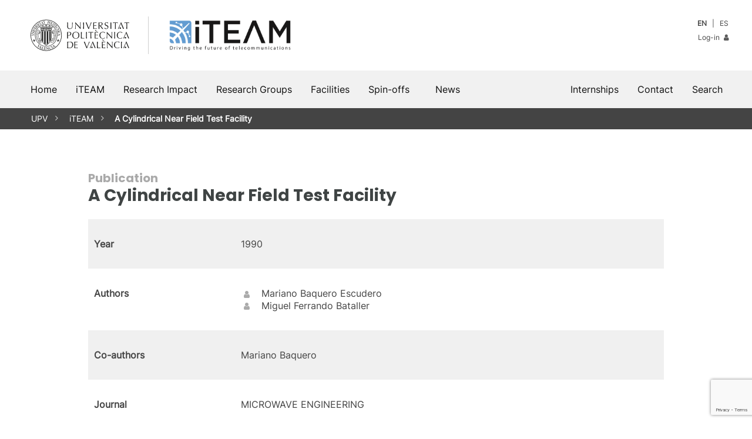

--- FILE ---
content_type: text/html; charset=UTF-8
request_url: https://www.iteam.upv.es/publication/a-cylindrical-near-field-test-facility/
body_size: 13039
content:
<!doctype html>
<html lang="en-US">
<head>
	<meta http-equiv="content-type" content="text/html; charset=UTF-8">
	<meta name="viewport" content="width=device-width, initial-scale=1, minimum-scale=1, maximum-scale=5, user-scalable=yes">
	<link rel="icon" type="image/x-icon" href="https://www.iteam.upv.es/wp-content/themes/iteam/assets/favicon.ico">
	<meta name="theme-color" content="#3F4444">
	<meta name="apple-mobile-web-app-capable" content="yes">
	<meta name="apple-mobile-web-app-status-bar-style" content="black">
	<link rel="profile" href="http://gmpg.org/xfn/11">
	<link rel="manifest" href="https://www.iteam.upv.es/wp-content/themes/iteam/manifest.json">	
	<title>A Cylindrical Near Field Test Facility | iTEAM | UPV</title>
<meta name='robots' content='max-image-preview:large' />
<link rel='dns-prefetch' href='//use.fontawesome.com' />
<link rel="alternate" type="application/rss+xml" title="iTEAM &raquo; Feed" href="https://www.iteam.upv.es/feed/" />
<link rel="alternate" type="application/rss+xml" title="iTEAM &raquo; Comments Feed" href="https://www.iteam.upv.es/comments/feed/" />
<link rel="alternate" title="oEmbed (JSON)" type="application/json+oembed" href="https://www.iteam.upv.es/wp-json/oembed/1.0/embed?url=https%3A%2F%2Fwww.iteam.upv.es%2Fpublication%2Fa-cylindrical-near-field-test-facility%2F" />
<link rel="alternate" title="oEmbed (XML)" type="text/xml+oembed" href="https://www.iteam.upv.es/wp-json/oembed/1.0/embed?url=https%3A%2F%2Fwww.iteam.upv.es%2Fpublication%2Fa-cylindrical-near-field-test-facility%2F&#038;format=xml" />
       <style type="text/css">

			.pagination {margin:0 auto 40px auto;}
			.pagination .page-numbers{padding:4px 10px;border:1px solid #d73333;margin:3px;text-decoration:none;}
			.pagination .page-numbers.current{color:#fff;background:#d73333;}
	
			.upv-block .meta-box{font-size:0.8em;color:#444;}
			.upv-block .meta-box a{text-decoration:none;font-style:italic;color:#d73333;}
			.upv-block h2{font-size:20px;color:#999;margin:20px 16px -20px 16px;}


			.tp_date_info ol,.tp_date_info ul{text-align:left!important;padding-left:0;margin-left:0;}
			.tp_date_info ol li,.tp_date_info ul li{margin-left:20px;}
			.tp_date_info i {font-size:2em!important;}
			
			.tp_date {margin-bottom:60px!important;}
			.tp_date tr.odd{background:#f0f0f0!important;}
			.tp_date a {color:#444;text-decoration:none;}
			.tp_date a:hover {color:#d73333;}

			.tp_date table, .tp_date table tr, .tp_date table td {padding:10px 0;margin:0;}
	
			.tp_date td {padding:16px 10px;vertical-align:top;}
			.tp_date_type {font-weight:bold;vertical-align:top;width:250px;}
			.tp_date_info {}
			.menu_tabs{float:left;width:150px;list-style-type:none;margin:0 10px 0 0;padding:0 10px 0 0;}
			.menu_tabs li {display:block;background:#eee;margin:2px;padding:6px 10px;border-right:4px solid #eee;}
			.menu_tabs li.active {border-right-color:#8eb0f4;}
			.tp_date_info ul li {list-style-position: outside;}

			.categoria_select{min-width:150px!important;max-width:180px;}
       </style> 
<style id='wp-img-auto-sizes-contain-inline-css'>
img:is([sizes=auto i],[sizes^="auto," i]){contain-intrinsic-size:3000px 1500px}
/*# sourceURL=wp-img-auto-sizes-contain-inline-css */
</style>
<link rel='stylesheet' id='sbi_styles-css' href='https://www.iteam.upv.es/wp-content/plugins/instagram-feed/css/sbi-styles.min.css?ver=6.10.0' media='all' />
<link rel='stylesheet' id='wp-block-library-css' href='https://www.iteam.upv.es/wp-includes/css/dist/block-library/style.min.css?ver=6.9' media='all' />
<style id='wp-block-library-theme-inline-css'>
.wp-block-audio :where(figcaption){color:#555;font-size:13px;text-align:center}.is-dark-theme .wp-block-audio :where(figcaption){color:#ffffffa6}.wp-block-audio{margin:0 0 1em}.wp-block-code{border:1px solid #ccc;border-radius:4px;font-family:Menlo,Consolas,monaco,monospace;padding:.8em 1em}.wp-block-embed :where(figcaption){color:#555;font-size:13px;text-align:center}.is-dark-theme .wp-block-embed :where(figcaption){color:#ffffffa6}.wp-block-embed{margin:0 0 1em}.blocks-gallery-caption{color:#555;font-size:13px;text-align:center}.is-dark-theme .blocks-gallery-caption{color:#ffffffa6}:root :where(.wp-block-image figcaption){color:#555;font-size:13px;text-align:center}.is-dark-theme :root :where(.wp-block-image figcaption){color:#ffffffa6}.wp-block-image{margin:0 0 1em}.wp-block-pullquote{border-bottom:4px solid;border-top:4px solid;color:currentColor;margin-bottom:1.75em}.wp-block-pullquote :where(cite),.wp-block-pullquote :where(footer),.wp-block-pullquote__citation{color:currentColor;font-size:.8125em;font-style:normal;text-transform:uppercase}.wp-block-quote{border-left:.25em solid;margin:0 0 1.75em;padding-left:1em}.wp-block-quote cite,.wp-block-quote footer{color:currentColor;font-size:.8125em;font-style:normal;position:relative}.wp-block-quote:where(.has-text-align-right){border-left:none;border-right:.25em solid;padding-left:0;padding-right:1em}.wp-block-quote:where(.has-text-align-center){border:none;padding-left:0}.wp-block-quote.is-large,.wp-block-quote.is-style-large,.wp-block-quote:where(.is-style-plain){border:none}.wp-block-search .wp-block-search__label{font-weight:700}.wp-block-search__button{border:1px solid #ccc;padding:.375em .625em}:where(.wp-block-group.has-background){padding:1.25em 2.375em}.wp-block-separator.has-css-opacity{opacity:.4}.wp-block-separator{border:none;border-bottom:2px solid;margin-left:auto;margin-right:auto}.wp-block-separator.has-alpha-channel-opacity{opacity:1}.wp-block-separator:not(.is-style-wide):not(.is-style-dots){width:100px}.wp-block-separator.has-background:not(.is-style-dots){border-bottom:none;height:1px}.wp-block-separator.has-background:not(.is-style-wide):not(.is-style-dots){height:2px}.wp-block-table{margin:0 0 1em}.wp-block-table td,.wp-block-table th{word-break:normal}.wp-block-table :where(figcaption){color:#555;font-size:13px;text-align:center}.is-dark-theme .wp-block-table :where(figcaption){color:#ffffffa6}.wp-block-video :where(figcaption){color:#555;font-size:13px;text-align:center}.is-dark-theme .wp-block-video :where(figcaption){color:#ffffffa6}.wp-block-video{margin:0 0 1em}:root :where(.wp-block-template-part.has-background){margin-bottom:0;margin-top:0;padding:1.25em 2.375em}
/*# sourceURL=/wp-includes/css/dist/block-library/theme.min.css */
</style>
<style id='classic-theme-styles-inline-css'>
/*! This file is auto-generated */
.wp-block-button__link{color:#fff;background-color:#32373c;border-radius:9999px;box-shadow:none;text-decoration:none;padding:calc(.667em + 2px) calc(1.333em + 2px);font-size:1.125em}.wp-block-file__button{background:#32373c;color:#fff;text-decoration:none}
/*# sourceURL=/wp-includes/css/classic-themes.min.css */
</style>
<link rel='stylesheet' id='upv-blocks-css' href='https://www.iteam.upv.es/wp-content/themes/upv/css/upv-blocks.css?ver=1.0' media='all' />
<style id='font-awesome-svg-styles-default-inline-css'>
.svg-inline--fa {
  display: inline-block;
  height: 1em;
  overflow: visible;
  vertical-align: -.125em;
}
/*# sourceURL=font-awesome-svg-styles-default-inline-css */
</style>
<link rel='stylesheet' id='font-awesome-svg-styles-css' href='https://www.iteam.upv.es/wp-content/uploads/font-awesome/v7.1.0/css/svg-with-js.css' media='all' />
<style id='font-awesome-svg-styles-inline-css'>
   .wp-block-font-awesome-icon svg::before,
   .wp-rich-text-font-awesome-icon svg::before {content: unset;}
/*# sourceURL=font-awesome-svg-styles-inline-css */
</style>
<style id='global-styles-inline-css'>
:root{--wp--preset--aspect-ratio--square: 1;--wp--preset--aspect-ratio--4-3: 4/3;--wp--preset--aspect-ratio--3-4: 3/4;--wp--preset--aspect-ratio--3-2: 3/2;--wp--preset--aspect-ratio--2-3: 2/3;--wp--preset--aspect-ratio--16-9: 16/9;--wp--preset--aspect-ratio--9-16: 9/16;--wp--preset--color--black: #111111;--wp--preset--color--cyan-bluish-gray: #abb8c3;--wp--preset--color--white: #FFFFFF;--wp--preset--color--pale-pink: #f78da7;--wp--preset--color--vivid-red: #cf2e2e;--wp--preset--color--luminous-vivid-orange: #ff6900;--wp--preset--color--luminous-vivid-amber: #fcb900;--wp--preset--color--light-green-cyan: #7bdcb5;--wp--preset--color--vivid-green-cyan: #00d084;--wp--preset--color--pale-cyan-blue: #8ed1fc;--wp--preset--color--vivid-cyan-blue: #0693e3;--wp--preset--color--vivid-purple: #9b51e0;--wp--preset--color--yellow: #FFD100;--wp--preset--color--yellow-dark: #FAA500;--wp--preset--color--blue: #59CBE8;--wp--preset--color--blue-dark: #338FC2;--wp--preset--color--red: #E5554F;--wp--preset--color--red-dark: #D73333;--wp--preset--color--red-darkest: #A40E0E;--wp--preset--color--grey-light: #F1F1F1;--wp--preset--color--grey-medium: #CFCFCF;--wp--preset--color--grey-dark: #5B5B5B;--wp--preset--color--grey-upv: #5B6770;--wp--preset--color--grey-upv-dark: #3F4444;--wp--preset--gradient--vivid-cyan-blue-to-vivid-purple: linear-gradient(135deg,rgb(6,147,227) 0%,rgb(155,81,224) 100%);--wp--preset--gradient--light-green-cyan-to-vivid-green-cyan: linear-gradient(135deg,rgb(122,220,180) 0%,rgb(0,208,130) 100%);--wp--preset--gradient--luminous-vivid-amber-to-luminous-vivid-orange: linear-gradient(135deg,rgb(252,185,0) 0%,rgb(255,105,0) 100%);--wp--preset--gradient--luminous-vivid-orange-to-vivid-red: linear-gradient(135deg,rgb(255,105,0) 0%,rgb(207,46,46) 100%);--wp--preset--gradient--very-light-gray-to-cyan-bluish-gray: linear-gradient(135deg,rgb(238,238,238) 0%,rgb(169,184,195) 100%);--wp--preset--gradient--cool-to-warm-spectrum: linear-gradient(135deg,rgb(74,234,220) 0%,rgb(151,120,209) 20%,rgb(207,42,186) 40%,rgb(238,44,130) 60%,rgb(251,105,98) 80%,rgb(254,248,76) 100%);--wp--preset--gradient--blush-light-purple: linear-gradient(135deg,rgb(255,206,236) 0%,rgb(152,150,240) 100%);--wp--preset--gradient--blush-bordeaux: linear-gradient(135deg,rgb(254,205,165) 0%,rgb(254,45,45) 50%,rgb(107,0,62) 100%);--wp--preset--gradient--luminous-dusk: linear-gradient(135deg,rgb(255,203,112) 0%,rgb(199,81,192) 50%,rgb(65,88,208) 100%);--wp--preset--gradient--pale-ocean: linear-gradient(135deg,rgb(255,245,203) 0%,rgb(182,227,212) 50%,rgb(51,167,181) 100%);--wp--preset--gradient--electric-grass: linear-gradient(135deg,rgb(202,248,128) 0%,rgb(113,206,126) 100%);--wp--preset--gradient--midnight: linear-gradient(135deg,rgb(2,3,129) 0%,rgb(40,116,252) 100%);--wp--preset--font-size--small: 13px;--wp--preset--font-size--medium: 20px;--wp--preset--font-size--large: 36px;--wp--preset--font-size--x-large: 42px;--wp--preset--spacing--20: 0.44rem;--wp--preset--spacing--30: 0.67rem;--wp--preset--spacing--40: 1rem;--wp--preset--spacing--50: 1.5rem;--wp--preset--spacing--60: 2.25rem;--wp--preset--spacing--70: 3.38rem;--wp--preset--spacing--80: 5.06rem;--wp--preset--shadow--natural: 6px 6px 9px rgba(0, 0, 0, 0.2);--wp--preset--shadow--deep: 12px 12px 50px rgba(0, 0, 0, 0.4);--wp--preset--shadow--sharp: 6px 6px 0px rgba(0, 0, 0, 0.2);--wp--preset--shadow--outlined: 6px 6px 0px -3px rgb(255, 255, 255), 6px 6px rgb(0, 0, 0);--wp--preset--shadow--crisp: 6px 6px 0px rgb(0, 0, 0);}:where(.is-layout-flex){gap: 0.5em;}:where(.is-layout-grid){gap: 0.5em;}body .is-layout-flex{display: flex;}.is-layout-flex{flex-wrap: wrap;align-items: center;}.is-layout-flex > :is(*, div){margin: 0;}body .is-layout-grid{display: grid;}.is-layout-grid > :is(*, div){margin: 0;}:where(.wp-block-columns.is-layout-flex){gap: 2em;}:where(.wp-block-columns.is-layout-grid){gap: 2em;}:where(.wp-block-post-template.is-layout-flex){gap: 1.25em;}:where(.wp-block-post-template.is-layout-grid){gap: 1.25em;}.has-black-color{color: var(--wp--preset--color--black) !important;}.has-cyan-bluish-gray-color{color: var(--wp--preset--color--cyan-bluish-gray) !important;}.has-white-color{color: var(--wp--preset--color--white) !important;}.has-pale-pink-color{color: var(--wp--preset--color--pale-pink) !important;}.has-vivid-red-color{color: var(--wp--preset--color--vivid-red) !important;}.has-luminous-vivid-orange-color{color: var(--wp--preset--color--luminous-vivid-orange) !important;}.has-luminous-vivid-amber-color{color: var(--wp--preset--color--luminous-vivid-amber) !important;}.has-light-green-cyan-color{color: var(--wp--preset--color--light-green-cyan) !important;}.has-vivid-green-cyan-color{color: var(--wp--preset--color--vivid-green-cyan) !important;}.has-pale-cyan-blue-color{color: var(--wp--preset--color--pale-cyan-blue) !important;}.has-vivid-cyan-blue-color{color: var(--wp--preset--color--vivid-cyan-blue) !important;}.has-vivid-purple-color{color: var(--wp--preset--color--vivid-purple) !important;}.has-black-background-color{background-color: var(--wp--preset--color--black) !important;}.has-cyan-bluish-gray-background-color{background-color: var(--wp--preset--color--cyan-bluish-gray) !important;}.has-white-background-color{background-color: var(--wp--preset--color--white) !important;}.has-pale-pink-background-color{background-color: var(--wp--preset--color--pale-pink) !important;}.has-vivid-red-background-color{background-color: var(--wp--preset--color--vivid-red) !important;}.has-luminous-vivid-orange-background-color{background-color: var(--wp--preset--color--luminous-vivid-orange) !important;}.has-luminous-vivid-amber-background-color{background-color: var(--wp--preset--color--luminous-vivid-amber) !important;}.has-light-green-cyan-background-color{background-color: var(--wp--preset--color--light-green-cyan) !important;}.has-vivid-green-cyan-background-color{background-color: var(--wp--preset--color--vivid-green-cyan) !important;}.has-pale-cyan-blue-background-color{background-color: var(--wp--preset--color--pale-cyan-blue) !important;}.has-vivid-cyan-blue-background-color{background-color: var(--wp--preset--color--vivid-cyan-blue) !important;}.has-vivid-purple-background-color{background-color: var(--wp--preset--color--vivid-purple) !important;}.has-black-border-color{border-color: var(--wp--preset--color--black) !important;}.has-cyan-bluish-gray-border-color{border-color: var(--wp--preset--color--cyan-bluish-gray) !important;}.has-white-border-color{border-color: var(--wp--preset--color--white) !important;}.has-pale-pink-border-color{border-color: var(--wp--preset--color--pale-pink) !important;}.has-vivid-red-border-color{border-color: var(--wp--preset--color--vivid-red) !important;}.has-luminous-vivid-orange-border-color{border-color: var(--wp--preset--color--luminous-vivid-orange) !important;}.has-luminous-vivid-amber-border-color{border-color: var(--wp--preset--color--luminous-vivid-amber) !important;}.has-light-green-cyan-border-color{border-color: var(--wp--preset--color--light-green-cyan) !important;}.has-vivid-green-cyan-border-color{border-color: var(--wp--preset--color--vivid-green-cyan) !important;}.has-pale-cyan-blue-border-color{border-color: var(--wp--preset--color--pale-cyan-blue) !important;}.has-vivid-cyan-blue-border-color{border-color: var(--wp--preset--color--vivid-cyan-blue) !important;}.has-vivid-purple-border-color{border-color: var(--wp--preset--color--vivid-purple) !important;}.has-vivid-cyan-blue-to-vivid-purple-gradient-background{background: var(--wp--preset--gradient--vivid-cyan-blue-to-vivid-purple) !important;}.has-light-green-cyan-to-vivid-green-cyan-gradient-background{background: var(--wp--preset--gradient--light-green-cyan-to-vivid-green-cyan) !important;}.has-luminous-vivid-amber-to-luminous-vivid-orange-gradient-background{background: var(--wp--preset--gradient--luminous-vivid-amber-to-luminous-vivid-orange) !important;}.has-luminous-vivid-orange-to-vivid-red-gradient-background{background: var(--wp--preset--gradient--luminous-vivid-orange-to-vivid-red) !important;}.has-very-light-gray-to-cyan-bluish-gray-gradient-background{background: var(--wp--preset--gradient--very-light-gray-to-cyan-bluish-gray) !important;}.has-cool-to-warm-spectrum-gradient-background{background: var(--wp--preset--gradient--cool-to-warm-spectrum) !important;}.has-blush-light-purple-gradient-background{background: var(--wp--preset--gradient--blush-light-purple) !important;}.has-blush-bordeaux-gradient-background{background: var(--wp--preset--gradient--blush-bordeaux) !important;}.has-luminous-dusk-gradient-background{background: var(--wp--preset--gradient--luminous-dusk) !important;}.has-pale-ocean-gradient-background{background: var(--wp--preset--gradient--pale-ocean) !important;}.has-electric-grass-gradient-background{background: var(--wp--preset--gradient--electric-grass) !important;}.has-midnight-gradient-background{background: var(--wp--preset--gradient--midnight) !important;}.has-small-font-size{font-size: var(--wp--preset--font-size--small) !important;}.has-medium-font-size{font-size: var(--wp--preset--font-size--medium) !important;}.has-large-font-size{font-size: var(--wp--preset--font-size--large) !important;}.has-x-large-font-size{font-size: var(--wp--preset--font-size--x-large) !important;}
:where(.wp-block-post-template.is-layout-flex){gap: 1.25em;}:where(.wp-block-post-template.is-layout-grid){gap: 1.25em;}
:where(.wp-block-term-template.is-layout-flex){gap: 1.25em;}:where(.wp-block-term-template.is-layout-grid){gap: 1.25em;}
:where(.wp-block-columns.is-layout-flex){gap: 2em;}:where(.wp-block-columns.is-layout-grid){gap: 2em;}
:root :where(.wp-block-pullquote){font-size: 1.5em;line-height: 1.6;}
/*# sourceURL=global-styles-inline-css */
</style>
<link rel='stylesheet' id='contact-form-7-css' href='https://www.iteam.upv.es/wp-content/plugins/contact-form-7/includes/css/styles.css?ver=6.1.4' media='all' />
<link rel='stylesheet' id='ctf_styles-css' href='https://www.iteam.upv.es/wp-content/plugins/custom-twitter-feeds/css/ctf-styles.min.css?ver=2.3.1' media='all' />
<link rel='stylesheet' id='lana-downloads-manager-css' href='https://www.iteam.upv.es/wp-content/plugins/lana-downloads-manager//assets/css/lana-downloads-manager.css?ver=1.12.0' media='all' />
<link rel='stylesheet' id='wp-pagenavi-css' href='https://www.iteam.upv.es/wp-content/plugins/wp-pagenavi/pagenavi-css.css?ver=2.70' media='all' />
<link rel='stylesheet' id='parent-style-css' href='https://www.iteam.upv.es/wp-content/themes/upv/style.css?ver=6.9' media='all' />
<link rel='stylesheet' id='child-style-css' href='https://www.iteam.upv.es/wp-content/themes/iteam/style.css?ver=1.0' media='all' />
<link rel='stylesheet' id='gutenbergbase-style-css' href='https://www.iteam.upv.es/wp-content/themes/iteam/style.css?theme_ver=1.0&#038;ver=6.9' media='all' />
<style id='wp-format-library-inline-css'>
.block-editor-format-toolbar__image-popover{z-index:159990}.block-editor-format-toolbar__image-popover .block-editor-format-toolbar__image-container-content{padding:16px;width:260px}.block-editor-format-toolbar__link-container-content{align-items:center;display:flex}.block-editor-format-toolbar__link-container-value{flex-grow:1;flex-shrink:1;margin:7px;max-width:500px;min-width:150px;overflow:hidden;text-overflow:ellipsis;white-space:nowrap}.block-editor-format-toolbar__link-container-value.has-invalid-link{color:#cc1818}.format-library__inline-color-popover [role=tabpanel]{padding:16px;width:260px}.block-editor-format-toolbar__language-popover .components-popover__content{padding:1rem;width:auto}.block-editor-format-toolbar__math-input{direction:ltr}
/*# sourceURL=/wp-includes/css/dist/format-library/style.min.css */
</style>
<style id='wp-block-directory-inline-css'>
:root{--wp-block-synced-color:#7a00df;--wp-block-synced-color--rgb:122,0,223;--wp-bound-block-color:var(--wp-block-synced-color);--wp-editor-canvas-background:#ddd;--wp-admin-theme-color:#007cba;--wp-admin-theme-color--rgb:0,124,186;--wp-admin-theme-color-darker-10:#006ba1;--wp-admin-theme-color-darker-10--rgb:0,107,160.5;--wp-admin-theme-color-darker-20:#005a87;--wp-admin-theme-color-darker-20--rgb:0,90,135;--wp-admin-border-width-focus:2px}@media (min-resolution:192dpi){:root{--wp-admin-border-width-focus:1.5px}}.block-directory-block-ratings>span{display:flex}.block-directory-block-ratings svg{fill:#1e1e1e;margin-left:-4px}.block-directory-block-ratings .block-directory-block-ratings__star-empty{fill:#ccc}.block-directory-compact-list{list-style:none;margin:0}.block-directory-compact-list__item{align-items:center;display:flex;flex-direction:row;margin-bottom:16px}.block-directory-compact-list__item:last-child{margin-bottom:0}.block-directory-compact-list__item-details{margin-left:8px}.block-directory-compact-list__item-title{font-weight:500}.block-directory-compact-list__item-author{color:#757575;font-size:11px}.block-directory-downloadable-block-icon{border:1px solid #ddd;height:54px;min-width:54px;vertical-align:middle;width:54px}.block-directory-downloadable-block-list-item+.block-directory-downloadable-block-list-item{margin-top:4px}.block-directory-downloadable-block-list-item{appearance:none;background:none;border:0;display:grid;grid-template-columns:auto 1fr;height:auto;margin:0;padding:12px;text-align:left;width:100%}@media not (prefers-reduced-motion){.block-directory-downloadable-block-list-item{transition:box-shadow .1s linear}}.block-directory-downloadable-block-list-item{position:relative}.block-directory-downloadable-block-list-item:not([aria-disabled=true]){cursor:pointer}.block-directory-downloadable-block-list-item:hover,.block-directory-downloadable-block-list-item[data-focus-visible]{box-shadow:0 0 0 var(--wp-admin-border-width-focus) var(--wp-admin-theme-color);outline:2px solid #0000}.block-directory-downloadable-block-list-item.is-installing .block-directory-downloadable-block-list-item__author{display:none}.block-directory-downloadable-block-list-item__icon{align-self:flex-start;margin-right:16px;position:relative}.block-directory-downloadable-block-list-item__icon .block-directory-downloadable-block-list-item__spinner{align-items:center;background:#ffffffbf;bottom:0;display:flex;justify-content:center;left:0;position:absolute;right:0;top:0}.is-installing .block-directory-downloadable-block-list-item__icon{margin-right:22px}.block-directory-block-ratings{display:block;margin-top:4px}.block-directory-downloadable-block-list-item__details{color:#1e1e1e}.block-directory-downloadable-block-list-item__title{display:block;font-weight:600}.block-directory-downloadable-block-list-item__author{display:block;font-weight:400;margin-top:4px}.block-directory-downloadable-block-list-item__desc{display:block;margin-top:8px}.block-directory-downloadable-block-notice{color:#cc1818;margin:8px 0 0}.block-directory-downloadable-block-notice__content{margin-bottom:8px;padding-right:12px}.block-directory-downloadable-blocks-panel{padding:16px}.block-directory-downloadable-blocks-panel.has-blocks-loading{color:#757575;font-style:normal;margin:112px 0;padding:0;text-align:center}.block-directory-downloadable-blocks-panel.has-blocks-loading .components-spinner{float:inherit}.block-directory-downloadable-blocks-panel__no-local{color:#757575;margin:48px 0;padding:0 64px;text-align:center}.block-directory-downloadable-blocks-panel__title{font-size:14px;margin:0 0 4px}.block-directory-downloadable-blocks-panel__description,.installed-blocks-pre-publish-panel__copy{margin-top:0}
/*# sourceURL=/wp-includes/css/dist/block-directory/style.min.css */
</style>
<link rel='stylesheet' id='upv-themeblocks-style-css' href='https://www.iteam.upv.es/wp-content/themes/upv/css/blocks.css?ver=1.0' media='all' />
<link rel='stylesheet' id='upv-megamenu-style-css' href='https://www.iteam.upv.es/wp-content/themes/upv/css/megamenu.css?ver=1.0' media='all' />
<link rel='stylesheet' id='upv-icon-font-css' href='https://www.iteam.upv.es/wp-content/themes/upv/assets/fonts/upv/css/upv.css?ver=1.0' media='all' />
<link rel='stylesheet' id='upv-theme-upv-css' href='https://www.iteam.upv.es/wp-content/themes/upv/css/upv-style.css?ver=1.0' media='all' />
<link rel='stylesheet' id='upv-patterns-css' href='https://www.iteam.upv.es/wp-content/themes/upv/css/upv-patterns.css?ver=1.0' media='all' />
<link rel='stylesheet' id='bxslider-css' href='https://www.iteam.upv.es/wp-content/themes/upv/css/jquery.bxslider.css?ver=1.0' media='all' />
<link rel='stylesheet' id='baguettebox-css-css' href='https://www.iteam.upv.es/wp-content/themes/upv/css/baguetteBox.min.css?ver=1.0' media='all' />
<link rel='stylesheet' id='font-awesome-official-css' href='https://use.fontawesome.com/releases/v7.1.0/css/all.css' media='all' integrity="sha384-YgSbYtJcfPnMV/aJ0UdQk84ctht/ckX0MrfQwxOhw43RMBw2WSaDSMVh4gQwLdE4" crossorigin="anonymous" />
<link rel='stylesheet' id='font-awesome-official-v4shim-css' href='https://use.fontawesome.com/releases/v7.1.0/css/v4-shims.css' media='all' integrity="sha384-x7gY7KtJtebXMA+u0+29uPlUOz4p7j98RqgzQi1GfRXoi2lLDwinWvWfqWmlDB/i" crossorigin="anonymous" />
<script src="https://www.iteam.upv.es/wp-includes/js/dist/hooks.min.js?ver=dd5603f07f9220ed27f1" id="wp-hooks-js"></script>
<script src="https://www.iteam.upv.es/wp-includes/js/dist/i18n.min.js?ver=c26c3dc7bed366793375" id="wp-i18n-js"></script>
<script id="wp-i18n-js-after">
wp.i18n.setLocaleData( { 'text direction\u0004ltr': [ 'ltr' ] } );
//# sourceURL=wp-i18n-js-after
</script>
<script src="https://www.iteam.upv.es/wp-includes/js/dist/vendor/react.min.js?ver=18.3.1.1" id="react-js"></script>
<script src="https://www.iteam.upv.es/wp-includes/js/dist/vendor/react-jsx-runtime.min.js?ver=18.3.1" id="react-jsx-runtime-js"></script>
<script src="https://www.iteam.upv.es/wp-includes/js/dist/autop.min.js?ver=9fb50649848277dd318d" id="wp-autop-js"></script>
<script src="https://www.iteam.upv.es/wp-includes/js/dist/blob.min.js?ver=9113eed771d446f4a556" id="wp-blob-js"></script>
<script src="https://www.iteam.upv.es/wp-includes/js/dist/block-serialization-default-parser.min.js?ver=14d44daebf663d05d330" id="wp-block-serialization-default-parser-js"></script>
<script src="https://www.iteam.upv.es/wp-includes/js/dist/deprecated.min.js?ver=e1f84915c5e8ae38964c" id="wp-deprecated-js"></script>
<script src="https://www.iteam.upv.es/wp-includes/js/dist/dom.min.js?ver=26edef3be6483da3de2e" id="wp-dom-js"></script>
<script src="https://www.iteam.upv.es/wp-includes/js/dist/vendor/react-dom.min.js?ver=18.3.1.1" id="react-dom-js"></script>
<script src="https://www.iteam.upv.es/wp-includes/js/dist/escape-html.min.js?ver=6561a406d2d232a6fbd2" id="wp-escape-html-js"></script>
<script src="https://www.iteam.upv.es/wp-includes/js/dist/element.min.js?ver=6a582b0c827fa25df3dd" id="wp-element-js"></script>
<script src="https://www.iteam.upv.es/wp-includes/js/dist/is-shallow-equal.min.js?ver=e0f9f1d78d83f5196979" id="wp-is-shallow-equal-js"></script>
<script src="https://www.iteam.upv.es/wp-includes/js/dist/keycodes.min.js?ver=34c8fb5e7a594a1c8037" id="wp-keycodes-js"></script>
<script src="https://www.iteam.upv.es/wp-includes/js/dist/priority-queue.min.js?ver=2d59d091223ee9a33838" id="wp-priority-queue-js"></script>
<script src="https://www.iteam.upv.es/wp-includes/js/dist/compose.min.js?ver=7a9b375d8c19cf9d3d9b" id="wp-compose-js"></script>
<script src="https://www.iteam.upv.es/wp-includes/js/dist/private-apis.min.js?ver=4f465748bda624774139" id="wp-private-apis-js"></script>
<script src="https://www.iteam.upv.es/wp-includes/js/dist/redux-routine.min.js?ver=8bb92d45458b29590f53" id="wp-redux-routine-js"></script>
<script src="https://www.iteam.upv.es/wp-includes/js/dist/data.min.js?ver=f940198280891b0b6318" id="wp-data-js"></script>
<script id="wp-data-js-after">
( function() {
	var userId = 0;
	var storageKey = "WP_DATA_USER_" + userId;
	wp.data
		.use( wp.data.plugins.persistence, { storageKey: storageKey } );
} )();
//# sourceURL=wp-data-js-after
</script>
<script src="https://www.iteam.upv.es/wp-includes/js/dist/html-entities.min.js?ver=e8b78b18a162491d5e5f" id="wp-html-entities-js"></script>
<script src="https://www.iteam.upv.es/wp-includes/js/dist/dom-ready.min.js?ver=f77871ff7694fffea381" id="wp-dom-ready-js"></script>
<script src="https://www.iteam.upv.es/wp-includes/js/dist/a11y.min.js?ver=cb460b4676c94bd228ed" id="wp-a11y-js"></script>
<script src="https://www.iteam.upv.es/wp-includes/js/dist/rich-text.min.js?ver=5bdbb44f3039529e3645" id="wp-rich-text-js"></script>
<script src="https://www.iteam.upv.es/wp-includes/js/dist/shortcode.min.js?ver=0b3174183b858f2df320" id="wp-shortcode-js"></script>
<script src="https://www.iteam.upv.es/wp-includes/js/dist/warning.min.js?ver=d69bc18c456d01c11d5a" id="wp-warning-js"></script>
<script src="https://www.iteam.upv.es/wp-includes/js/dist/blocks.min.js?ver=de131db49fa830bc97da" id="wp-blocks-js"></script>
<script id="jquery-core-js-extra">
var veritas = {"comment":{"method":"add","request_method":"post","parent":".comment-form-comment","author":"author","email":"email","ha":"24233783ce58d757f39de0da7e0fd3c0"}};
//# sourceURL=jquery-core-js-extra
</script>
<script src="https://www.iteam.upv.es/wp-includes/js/jquery/jquery.min.js?ver=3.7.1" id="jquery-core-js"></script>
<script src="https://www.iteam.upv.es/wp-includes/js/jquery/jquery-migrate.min.js?ver=3.4.1" id="jquery-migrate-js"></script>
<link rel="https://api.w.org/" href="https://www.iteam.upv.es/wp-json/" /><link rel="alternate" title="JSON" type="application/json" href="https://www.iteam.upv.es/wp-json/wp/v2/publication/1008" /><link rel="EditURI" type="application/rsd+xml" title="RSD" href="https://www.iteam.upv.es/xmlrpc.php?rsd" />
<meta name="generator" content="WordPress 6.9" />
<link rel="canonical" href="https://www.iteam.upv.es/publication/a-cylindrical-near-field-test-facility/" />
<link rel='shortlink' href='https://www.iteam.upv.es/?p=1008' />
<style>
.qtranxs_flag_en {background-image: url(https://www.iteam.upv.es/wp-content/plugins/qtranslate-xt/flags/gb.png); background-repeat: no-repeat;}
.qtranxs_flag_es {background-image: url(https://www.iteam.upv.es/wp-content/plugins/qtranslate-xt/flags/es.png); background-repeat: no-repeat;}
</style>
<link hreflang="en" href="https://www.iteam.upv.es/publication/a-cylindrical-near-field-test-facility/" rel="alternate" />
<link hreflang="es" href="https://www.iteam.upv.es/publication/a-cylindrical-near-field-test-facility/?lang=es" rel="alternate" />
<link hreflang="x-default" href="https://www.iteam.upv.es/publication/a-cylindrical-near-field-test-facility/" rel="alternate" />
<meta name="generator" content="qTranslate-XT 3.15.2" />
<!-- Analytics by WP Statistics - https://wp-statistics.com -->
<style>.has-yellow-background-color { background-color: #FFD100 !important; }.has-yellow-color { color: #FFD100 !important; }.has-yellow-dark-background-color { background-color: #FAA500 !important; }.has-yellow-dark-color { color: #FAA500 !important; }.has-blue-background-color { background-color: #59CBE8 !important; }.has-blue-color { color: #59CBE8 !important; }.has-blue-dark-background-color { background-color: #338FC2 !important; }.has-blue-dark-color { color: #338FC2 !important; }.has-red-background-color { background-color: #E5554F !important; }.has-red-color { color: #E5554F !important; }.has-red-dark-background-color { background-color: #D73333 !important; }.has-red-dark-color { color: #D73333 !important; }.has-red-darkest-background-color { background-color: #A40E0E !important; }.has-red-darkest-color { color: #A40E0E !important; }.has-black-background-color { background-color: #111111 !important; }.has-black-color { color: #111111 !important; }.has-white-background-color { background-color: #FFFFFF !important; }.has-white-color { color: #FFFFFF !important; }.has-grey-light-background-color { background-color: #F1F1F1 !important; }.has-grey-light-color { color: #F1F1F1 !important; }.has-grey-medium-background-color { background-color: #CFCFCF !important; }.has-grey-medium-color { color: #CFCFCF !important; }.has-grey-dark-background-color { background-color: #5B5B5B !important; }.has-grey-dark-color { color: #5B5B5B !important; }.has-grey-upv-background-color { background-color: #5B6770 !important; }.has-grey-upv-color { color: #5B6770 !important; }.has-grey-upv-dark-background-color { background-color: #3F4444 !important; }.has-grey-upv-dark-color { color: #3F4444 !important; }</style><meta name="generator" content="Elementor 3.34.1; features: e_font_icon_svg, additional_custom_breakpoints; settings: css_print_method-external, google_font-enabled, font_display-swap">
<link rel="alternate" hreflang="en" href="https://www.iteam.upv.es/publication/a-cylindrical-near-field-test-facility/" />
<link rel="alternate" hreflang="x-default" href="https://www.iteam.upv.es/publication/a-cylindrical-near-field-test-facility/" />			<style>
				.e-con.e-parent:nth-of-type(n+4):not(.e-lazyloaded):not(.e-no-lazyload),
				.e-con.e-parent:nth-of-type(n+4):not(.e-lazyloaded):not(.e-no-lazyload) * {
					background-image: none !important;
				}
				@media screen and (max-height: 1024px) {
					.e-con.e-parent:nth-of-type(n+3):not(.e-lazyloaded):not(.e-no-lazyload),
					.e-con.e-parent:nth-of-type(n+3):not(.e-lazyloaded):not(.e-no-lazyload) * {
						background-image: none !important;
					}
				}
				@media screen and (max-height: 640px) {
					.e-con.e-parent:nth-of-type(n+2):not(.e-lazyloaded):not(.e-no-lazyload),
					.e-con.e-parent:nth-of-type(n+2):not(.e-lazyloaded):not(.e-no-lazyload) * {
						background-image: none !important;
					}
				}
			</style>
			<link rel="icon" href="https://www.iteam.upv.es/wp-content/uploads/2021/05/favicon-81x81.png" sizes="32x32" />
<link rel="icon" href="https://www.iteam.upv.es/wp-content/uploads/2021/05/favicon-300x300.png" sizes="192x192" />
<link rel="apple-touch-icon" href="https://www.iteam.upv.es/wp-content/uploads/2021/05/favicon-300x300.png" />
<meta name="msapplication-TileImage" content="https://www.iteam.upv.es/wp-content/uploads/2021/05/favicon-300x300.png" />
		<style id="wp-custom-css">
			.nopadding{padding:0!important}


.wp-block-latest-posts.wp-block-latest-posts__list .wp-block-latest-posts__featured-image {
    margin-bottom:10px;}

.resaltado{
	background:#eee;
	border-radius:10px;
	padding:30px;
}

.hentry.marca{
	margin:20px!important;
	border-left:6px solid #ddd;
	border-bottom:1px solid #ddd;
	padding-left:10px;
}

.marca a{text-decoration:none}

.entry-item.open{
	padding:20px;
}
.entry-item.open header{
	padding:0px;
}


.site-footer {
  margin-top: 50px !important;
}


.texto-justificado {
    text-align: justify;
	padding: 0 30px 0 0;
}		</style>
		</head>

<body class="wp-singular publication-template-default single single-publication postid-1008 wp-custom-logo wp-embed-responsive wp-theme-upv wp-child-theme-iteam do-etfw eio-default elementor-default elementor-kit-7130">

<div id="page" class="site hfeed">
	
	<a class="skip-link screen-reader-text" href="#primary">Skip to content</a>

	<div id="masthead-container">

	<header id="masthead">					
			<div class="site-branding">
			
				<a href="https://www.upv.es/">
					<img id="upv-logo" src="https://www.iteam.upv.es/wp-content/themes/upv/assets/upv_logo.svg" alt="UPV logo" width="169" height="52">	
					<img id="upv-logo-min" src="https://www.iteam.upv.es/wp-content/themes/upv/assets/upv_logo_min.svg" alt="UPV logo" >				
				</a>	

											<div class="no_microsite_line only_desktop">
							</div>

						


								
									<a href="https://www.iteam.upv.es">
					<img src='https://www.iteam.upv.es/wp-content/uploads/2025/03/cropped-cropped-cropped-LOGO-NUEVO.png' alt='iTEAM' class='custom-logo' style='min-width:206.59459459459px' height='52'>					</a>
								
	
				<div class="site-login-lang only_desktop">		
					    <nav>
        <ul class="horizontal separator">	
                                    <li class="active">
                            EN                        </li>
                       
                              
                                    <li>
                            <a href="https://www.iteam.upv.es/publication/a-cylindrical-near-field-test-facility?lang=es" class="lang-button" title="es">
                                ES</a>
                        </li>
                       
                              
                    </ul>
    </nav>
    	
					<nav>
													<ul class="horizontal separator">									
							<li><a href='https://www.iteam.upv.es/wp-login.php'>Log-in <span aria-hidden="true" class="icon icon-user icono-acceso"></span></a></li> 						
							</ul>
											</nav>
				</div>

			</div>
		
		
			  
  <nav id="site-navigation" class="megamenu main-navigation">
    <button class="accessible-megamenu-toggle" aria-expanded="false">
      <span class="sr-only">Show Menu</span>
      <span></span><span></span><span></span>
    </button>
   
    <ol id="menu-principal" class="menu accessible-megamenu js-accessible-megamenu" >
    <li class="accessible-megamenu-top-nav-item nochilds folder-item" id="folder-menu-7323" tabindex="0"><a  class="like_h2"  href="https://www.iteam.upv.es/"  title="Home">Home</a><div class="cols-0 accessible-megamenu-panel">No data</div></li><li class="accessible-megamenu-top-nav-item folder-item" id="folder-menu-2653" tabindex="0"><h2><a  href="#"  title="iTEAM">iTEAM</a></h2><div class="cols-0 accessible-megamenu-panel"><ul><li><a href="https://www.iteam.upv.es/el-instituto-2/"   title="History">History</a></li><li><a href="https://www.iteam.upv.es/direccion/"   title="Executive Team">Executive Team</a></li><li><a href="https://www.iteam.upv.es/usuarios/?as=&amp;tipo=1"   title="Faculty">Faculty</a></li><li><a href="https://www.iteam.upv.es/wave"   title="Waves Magazine">Waves Magazine</a></li></ul></div></li><li class="accessible-megamenu-top-nav-item nochilds folder-item" id="folder-menu-2616" tabindex="0"><a  class="like_h2"  href="https://www.iteam.upv.es/iteam-cifras/"  title="Research Impact">Research Impact</a><div class="cols-0 accessible-megamenu-panel">No data</div></li><li class="accessible-megamenu-top-nav-item folder-item" id="folder-menu-2658" tabindex="0"><h2><a  href="#"  title="Research Groups">Research Groups</a></h2><div class="cols-0 accessible-megamenu-panel"><ul><li><a href="https://www.iteam.upv.es/group/photonics-research-labs-prl/"   title="Photonics Research Labs (PRL)">Photonics Research Labs (PRL)</a></li><li><a href="https://www.iteam.upv.es/group/apl/"   title="Antennas and Propagation Lab (APL)">Antennas and Propagation Lab (APL)</a></li><li><a href="https://www.iteam.upv.es/group/gam/"   title="Microwave Applications Group (GAM)">Microwave Applications Group (GAM)</a></li><li><a href="https://www.iteam.upv.es/group/mcg/"   title="Mobile Communications Group (MCG)">Mobile Communications Group (MCG)</a></li><li><a href="https://www.iteam.upv.es/group/gtac/"   title="Audio and Communications Signal Processing Group (GTAC)">Audio and Communications Signal Processing Group (GTAC)</a></li><li><a href="https://www.iteam.upv.es/group/comm/"   title="Multimedia Communications Group (COMM)">Multimedia Communications Group (COMM)</a></li><li><a href="https://www.iteam.upv.es/group/gts/"   title="Signal Processing Group (GTS)">Signal Processing Group (GTS)</a></li><li><a href="https://www.iteam.upv.es/group/gised/"   title="Digital Systems Integration Group (GISED)">Digital Systems Integration Group (GISED)</a></li></ul></div></li><li class="accessible-megamenu-top-nav-item folder-item" id="folder-menu-2618" tabindex="0"><h2><a  href="#"  title="Facilities">Facilities</a></h2><div class="cols-1 accessible-megamenu-panel"><ol><li class="accessible-megamenu-panel-group"><h3><a href="https://www.iteam.upv.es/laboratorios/"  title="Laboratorios">Laboratorios</a></h3><ol><li ><a href="https://www.iteam.upv.es/lab/laboratorio-del-grupo-de-comunicaciones-moviles/"   title="Advanced 5G/6G Technologies Laboratory">Advanced 5G/6G Technologies Laboratory </a></li><li ><a href="https://www.iteam.upv.es/lab/laboratory-for-high-frequency-circuits-lcaf/"   title="Laboratory for High Frequency Circuits (LCAF)">Laboratory for High Frequency Circuits (LCAF) </a></li><li ><a href="https://www.iteam.upv.es/lab/image-and-sound-laboratory/"   title="Image and Sound Laboratory">Image and Sound Laboratory </a></li><li ><a href="https://www.iteam.upv.es/lab/the-wireless-body-communications-lab/"   title="The Wireless Body Communications Lab">The Wireless Body Communications Lab </a></li><li ><a href="https://www.iteam.upv.es/lab/laboratorio-de-antenas-y-microondas/"   title="Laboratory of Antennas and Microwaves">Laboratory of Antennas and Microwaves </a></li><li ><a href="https://www.iteam.upv.es/lab/5g_lab_moviles/"   title="Immersive and Holographic Technologies Lab">Immersive and Holographic Technologies Lab </a></li><li ><a href="https://www.iteam.upv.es/lab/laboratorio-de-tratamiento-de-audio-y-comunicaciones/"   title="Audio and Communications Signal Processing Laboratory">Audio and Communications Signal Processing Laboratory </a></li><li ><a href="https://www.iteam.upv.es/lab/laboratorio-de-fotonica/"   title="Photonics Laboratory">Photonics Laboratory </a></li></ol></li></ol></div></li><li class="accessible-megamenu-top-nav-item nochilds folder-item" id="folder-menu-7352" tabindex="0"><a  class="like_h2"  href="https://www.iteam.upv.es/spinoffs/"  title="Spin-offs">Spin-offs</a><div class="cols-0 accessible-megamenu-panel">No data</div></li><li class="accessible-megamenu-top-nav-item-right menu_static_info folder-item" id="folder-menu-static_info" tabindex="0"><h2><a  href="#"  title="Search "><span class="not_narrow_desktop">Search</span> <span style="vertical-align:absmiddle" aria-hidden="true" class="icon icon-search only_narrow_desktop"></span></a></h2><div class="cols-2 accessible-megamenu-panel"><div class="folder_description">	<h3 style="margin-top:20px">Search in this microsite</h3>
	<form action="https://www.iteam.upv.es" method="get">						
		<label for="s"><span class="screen-reader-text">Search : </span></label>
		<input type="text" name="s" id="s" title="Search" placeholder="Query" required >
		<input type="submit" value="Search">
	</form>			
 </div><ol><li class="accessible-megamenu-panel-group"><h3><a href="https://www.iteam.upv.es/publication/a-cylindrical-near-field-test-facility/"  title="Utilities">Utilities</a></h3><ol><li ><a href="https://www.upv.es/pls/soalu/sic_jsd.acceso?p_idioma=i&amp;p_vista=normal&amp;p_acceso=PC_GLOBAL"  rel="noopener"   target="_blank"  title="Policonsulta">Policonsulta <span aria-hidden="true" class="icon icon icon-link-ext"></span> </a></li><li ><a href="https://www.upv.es/pls/soalu/sic_per.Busca_Persona?p_idioma=i&amp;P_VISTA=normal"  rel="noopener"   target="_blank"  title="UPV Directory">UPV Directory <span aria-hidden="true" class="icon icon icon-link-ext"></span> </a></li><li ><a href="https://www.iteam.upv.es/publication/a-cylindrical-near-field-test-facility/"   title="Sitemap">Sitemap </a></li></ol></li><li class="accessible-megamenu-panel-group"><h3><a href="https://www.iteam.upv.es/publication/a-cylindrical-near-field-test-facility/"  title="Legal">Legal</a></h3><ol><li ><a href="http://www.upv.es/contenidos/DPD/index-en.html"  rel="noopener"   target="_blank"  title="Privacy">Privacy <span aria-hidden="true" class="icon icon icon-link-ext"></span> </a></li><li ><a href="http://www.upv.es/politica_cookies-en.html"  rel="noopener"   target="_blank"  title="Cookies">Cookies <span aria-hidden="true" class="icon icon icon-link-ext"></span> </a></li><li ><a href="https://www.upv.es/otros/accesibilidad-en.html"  rel="noopener"   target="_blank"  title="Accessibility">Accessibility <span aria-hidden="true" class="icon icon icon-link-ext"></span> </a></li></ol></li></ol></div></li><li class="accessible-megamenu-top-nav-item-right nochilds folder-item" id="folder-menu-5272" tabindex="0"><a  class="like_h2"  href="https://www.iteam.upv.es/contacto/"  title="Contact">Contact</a><div class="cols-0 accessible-megamenu-panel"><div class="folder_description"></div></div></li><li class="accessible-megamenu-top-nav-item-right nochilds folder-item" id="folder-menu-7858" tabindex="0"><a  class="like_h2"  href="https://www.iteam.upv.es/ofertas-de-practicas/"  title="Internships">Internships</a><div class="cols-0 accessible-megamenu-panel"><div class="folder_description"></div></div></li><li class="accessible-megamenu-top-nav-item-right nochilds folder-item" id="folder-menu-7218" tabindex="0"><a  class="like_h2"  href="https://www.instagram.com/iteamupv/"  rel="noopener"  title=""><i class="fa-brands fa-instagram"></i></a><div class="cols-0 accessible-megamenu-panel">No data</div></li><li class="accessible-megamenu-top-nav-item-right nochilds folder-item" id="folder-menu-7217" tabindex="0"><a  class="like_h2"  href="https://x.com/iteamupv"  rel="noopener"  title=""><i class="fa-brands fa-x-twitter"></i></a><div class="cols-0 accessible-megamenu-panel">No data</div></li><li class="accessible-megamenu-top-nav-item-right nochilds folder-item" id="folder-menu-7324" tabindex="0"><a  class="like_h2"  href="https://www.linkedin.com/company/iteamupv/"  rel="noopener"  title=""><i class="fa-brands fa-linkedin"></i></a><div class="cols-0 accessible-megamenu-panel">No data</div></li><li class="accessible-megamenu-top-nav-item-right nochilds folder-item" id="folder-menu-7325" tabindex="0"><a  class="like_h2"  href="https://www.iteam.upv.es/noticias/"  title="News">News</a><div class="cols-0 accessible-megamenu-panel"><div class="folder_description"></div></div></li>    <li class="pie_menu_movil accessible-megamenu-top-nav-item-right">
        <nav class="mobile_menu_login">
                            <ul class="horizontal separator">									
                <li><a href='https://www.iteam.upv.es/wp-login.php'>Log-in <span aria-hidden="true" class="icon icon-user icono-acceso"></span></a></li> 						
                </ul>
                    </nav>
        <div class="mobile_menu_languages">
                <nav>
        <ul class="horizontal separator">	
                                    <li class="active">
                            EN                        </li>
                       
                              
                                    <li>
                            <a href="https://www.iteam.upv.es/publication/a-cylindrical-near-field-test-facility?lang=es" class="lang-button" title="es">
                                ES</a>
                        </li>
                       
                              
                    </ul>
    </nav>
    	
        </div>
        <div class="mobile_menu_logo footer-upv-logo">
            <a href="https://www.iteam.upv.es/">
                <img src="https://www.iteam.upv.es/wp-content/themes/upv/assets/upv_logo_inverso.svg" alt="UPV logo" width="316" height="100">					
            </a>	
		</div>
        <div></div>
    </li>
    
  </ol>  

  <div style="clear:both;"></div>
  </nav>
  		
					
			<div class="alignwide breadcrumb">				
					<ul><li class="breadcrumb-part"><a href="https://www.upv.es" rel="nofollow">UPV</a></li><li class="breadcrumb-separator"><i class="icon icon-angle-right"></i></li><li class="breadcrumb-part"><a href="https://www.iteam.upv.es" rel="nofollow">iTEAM</a></li><li class="breadcrumb-separator"><i class="icon icon-angle-right"></i></li><li class="breadcrumb-part">A Cylindrical Near Field Test Facility</li></ul>				
			</div>
		
	</header><!-- #masthead -->
</div>

	<main id="primary" class="site-main">

	
<div class="entry-content">                        

    <h4 style='padding:0;margin:0 auto;color:#aaa;'>Publication</h4><h2 style='margin:0 auto;padding:0;'>A Cylindrical Near Field Test Facility</h2><table class="tp_date "><tr class="odd"><td class="tp_date_type" ><p><strong>Year</strong></p></td><td class="tp_date_info"><p>1990</p>
</td></tr><tr class="even"><td class="tp_date_type" ><p><strong>Authors</strong></p></td><td class="tp_date_info"><p><i  class='icon icon-user' style='font-size:14px!important;color:#aaa;padding:0;margin:0'></i> &nbsp; <a href='https://www.iteam.upv.es/author/mbaquero/'>Mariano Baquero Escudero</a><br /><i  class='icon icon-user' style='font-size:14px!important;color:#aaa;padding:0;margin:0'></i> &nbsp; <a href='https://www.iteam.upv.es/author/mferrand/'>Miguel Ferrando Bataller</a></p>
</td></tr><tr class="odd"><td class="tp_date_type" ><p><strong>Co-authors</strong></p></td><td class="tp_date_info"><p>Mariano Baquero</p>
</td></tr><tr class="even"><td class="tp_date_type" ><p><strong>Journal</strong></p></td><td class="tp_date_info"><p>MICROWAVE ENGINEERING</p>
</td></tr><tr class="odd"><td class="tp_date_type" ><p><strong>Pages</strong></p></td><td class="tp_date_info"><p>25-31</p>
</td></tr><tr class="even"><td class="tp_date_type" ><p><strong>Research Groups</strong></p></td><td class="tp_date_info"><p><a href='https://iteam.webs.upv.es/?group=gre'>Antennas and Propagation Lab (APL)</a></p>
</td></tr></table>													

</div>

              
	</main><!-- #primary -->







<footer id="colophon" class="site-footer">
	
	<div class="footer-area site-info">
		
				
			<div style="height:1px"></div>
			
	

					<div class="footer-upv-logo">
					<a href="https://www.upv.es">
						<img src="https://www.iteam.upv.es/wp-content/themes/upv/assets/upv_logo_inverso.svg" alt="UPV logo" width="316" height="100">					
					</a>	
			</div>
		
		
		

		
			
  

	</div><!-- .site-info -->

	<div class="footer-bottom-bar">
		<div class="site-info">
			<div class="wp-block-columns alignwide has-2-columns">
				<div class="wp-block-column column-left footer-links" >
						<ul class="horizontal spacer">			
							<li><a rel="noopener"  alt="phone" href="http://www.upv.es/contenidos/PORTRANSV4/">Transparency</a></li> 
							<li><a rel="noopener"  alt="phone" href="http://www.upv.es/contenidos/DPD/">Data protection</a></li> 
							<li><a rel="noopener"  alt="phone" href="#">Cookies Policy</a></li>							
						</ul>
				</div>
				<div class="wp-block-column column-right copyright">
					
					&copy; 2026					<a rel="noopener" href="https://www.upv.es">Universitat Politècnica de València</a>
				</div>
			</div>
		</div>
	</div>

</footer><!-- #colophon -->

</div><!-- #page -->

<script type="speculationrules">
{"prefetch":[{"source":"document","where":{"and":[{"href_matches":"/*"},{"not":{"href_matches":["/wp-*.php","/wp-admin/*","/wp-content/uploads/*","/wp-content/*","/wp-content/plugins/*","/wp-content/themes/iteam/*","/wp-content/themes/upv/*","/*\\?(.+)"]}},{"not":{"selector_matches":"a[rel~=\"nofollow\"]"}},{"not":{"selector_matches":".no-prefetch, .no-prefetch a"}}]},"eagerness":"conservative"}]}
</script>
<script>
		var slides = document.querySelectorAll('.testimonio');
		if(slides.length){
			var currentSlide = slides.length-1;
			var slideInterval = setInterval(nextSlide,10000);
			nextSlide();
		}
		function nextSlide() {
			slides[currentSlide].className = 'testimonio';
			currentSlide = (currentSlide+1)%slides.length;
			slides[currentSlide].className = 'testimonio showing';
		}
		function stopSlide(cual){
			clearInterval(slideInterval);
			slides[currentSlide].className = 'testimonio';
			currentSlide = cual;
			slides[currentSlide].className = 'testimonio showing';
		}

	</script><!-- Instagram Feed JS -->
<script type="text/javascript">
var sbiajaxurl = "https://www.iteam.upv.es/wp-admin/admin-ajax.php";
</script>
			<script>
				const lazyloadRunObserver = () => {
					const lazyloadBackgrounds = document.querySelectorAll( `.e-con.e-parent:not(.e-lazyloaded)` );
					const lazyloadBackgroundObserver = new IntersectionObserver( ( entries ) => {
						entries.forEach( ( entry ) => {
							if ( entry.isIntersecting ) {
								let lazyloadBackground = entry.target;
								if( lazyloadBackground ) {
									lazyloadBackground.classList.add( 'e-lazyloaded' );
								}
								lazyloadBackgroundObserver.unobserve( entry.target );
							}
						});
					}, { rootMargin: '200px 0px 200px 0px' } );
					lazyloadBackgrounds.forEach( ( lazyloadBackground ) => {
						lazyloadBackgroundObserver.observe( lazyloadBackground );
					} );
				};
				const events = [
					'DOMContentLoaded',
					'elementor/lazyload/observe',
				];
				events.forEach( ( event ) => {
					document.addEventListener( event, lazyloadRunObserver );
				} );
			</script>
			<script src="https://www.iteam.upv.es/wp-content/plugins/contact-form-7/includes/swv/js/index.js?ver=6.1.4" id="swv-js"></script>
<script id="contact-form-7-js-before">
var wpcf7 = {
    "api": {
        "root": "https:\/\/www.iteam.upv.es\/wp-json\/",
        "namespace": "contact-form-7\/v1"
    }
};
//# sourceURL=contact-form-7-js-before
</script>
<script src="https://www.iteam.upv.es/wp-content/plugins/contact-form-7/includes/js/index.js?ver=6.1.4" id="contact-form-7-js"></script>
<script src="https://www.iteam.upv.es/wp-content/themes/upv/js/jquery-accessibleMegaMenu.js?ver=1.0" id="upv-theme-accessible-megamenu-js"></script>
<script src="https://www.iteam.upv.es/wp-content/themes/upv/js/skip-link-focus-fix.js?ver=1.0" id="upv-theme-skip-link-focus-fix-js"></script>
<script src="https://www.iteam.upv.es/wp-content/themes/upv/js/jquery.bxslider.min.js?ver=1.0" id="bxslider-js"></script>
<script src="https://www.iteam.upv.es/wp-content/themes/upv/js/otros.js?ver=1.0" id="otros-js"></script>
<script src="https://www.iteam.upv.es/wp-content/themes/upv/js/baguetteBox.min.js?ver=1.0" id="baguettebox-js"></script>
<script id="baguettebox-js-after">
window.addEventListener("load", function() {baguetteBox.run(".wp-block-gallery,:not(.wp-block-gallery)>.wp-block-image,.wp-block-media-text__media,.gallery,.wp-block-coblocks-gallery-masonry,.wp-block-coblocks-gallery-stacked,.wp-block-coblocks-gallery-collage,.wp-block-coblocks-gallery-offset,.wp-block-coblocks-gallery-stacked",{captions:function(t){var e=t.parentElement.classList.contains("wp-block-image")||t.parentElement.classList.contains("wp-block-media-text__media")?t.parentElement.querySelector("figcaption"):t.parentElement.parentElement.querySelector("figcaption,dd");return!!e&&e.innerHTML},filter:/.+\.(gif|jpe?g|png|webp|svg|avif|heif|heic|tif?f|)($|\?)/i});});
//# sourceURL=baguettebox-js-after
</script>
<script src="https://www.iteam.upv.es/wp-content/plugins/easy-twitter-feed-widget/js/twitter-widgets.js?ver=1.0" id="do-etfw-twitter-widgets-js"></script>
<script src="https://www.google.com/recaptcha/api.js?render=6LdOldQoAAAAALPAGPsgONggYR6fwGPfmWl29u4o&amp;ver=3.0" id="google-recaptcha-js"></script>
<script src="https://www.iteam.upv.es/wp-includes/js/dist/vendor/wp-polyfill.min.js?ver=3.15.0" id="wp-polyfill-js"></script>
<script id="wpcf7-recaptcha-js-before">
var wpcf7_recaptcha = {
    "sitekey": "6LdOldQoAAAAALPAGPsgONggYR6fwGPfmWl29u4o",
    "actions": {
        "homepage": "homepage",
        "contactform": "contactform"
    }
};
//# sourceURL=wpcf7-recaptcha-js-before
</script>
<script src="https://www.iteam.upv.es/wp-content/plugins/contact-form-7/modules/recaptcha/index.js?ver=6.1.4" id="wpcf7-recaptcha-js"></script>
<script>(function ($) {$(document).ready(function () {var  a = function (e) {for (var k in veritas) {var $field = $('[name="' + k + '"]');if ($field.length < 1) continue;$field.each(function () {var $this = $(this);if (veritas[k].method == 'replace') {$this.focus(function(){$("label[for='" + $this.attr('id') + "']").attr('for', veritas[k].ha);$this.attr('id', veritas[k].ha).attr('name', veritas[k].ha);});} else if (veritas[k].method == 'add') {var p = $this.parents(veritas[k].parent);var c = p.clone();c.find("label[for='" + $this.attr('id') + "']").attr('for', veritas[k].ha);c.find('[name="' + k + '"]').attr('id', veritas[k].ha).attr('name', veritas[k].ha);p.after(c).hide().find('[name="' + k + '"]').removeAttr('required');}})}};setTimeout( a, 1000);});})(jQuery);</script>
<script>	
	if (jQuery) {
		(function ($) {
			"use strict";
			$(document).ready(function () {
				// initialize the megamenu
				
				$('.posts_slider').bxSlider({touchEnabled:false,auto:true,stopAutoOnClick:true,autoHover:true,pause:5000,adaptiveHeight:true});				
				$('.images_slider').each(function(){
					$(this).bxSlider({captions:($(this).attr("data-title")=='1'),mode:'fade',touchEnabled:false,auto:true,stopAutoOnClick:true,autoHover:true,pause:5000,adaptiveHeight:true});								
				})
				$('.megamenu').accessibleMegaMenu();	

				// hack so that the megamenu doesn't show flash of css animation after the page loads.
				setTimeout(function () {
					$('body').removeClass('init');
					$('[tabindex=1]').focus();
				}, 10);

				/*				
				window.last_scroll=0;
				$( window ).scroll(function() {
				
					var objects=[".site-social",".site-branding",".accessible-megamenu-toggle",'#site-navigation'];
					window.actual_scroll= window.pageYOffset || document.documentElement.scrollTop;		
					if($(window).width()<=1024){

						var v = $(".accessible-megamenu .accessible-megamenu-panel.open").length;
						if(!v){
							//Si no hay ningun panel abierto
							if(window.actual_scroll>window.last_scroll)							
								for(var i in objects) 
									$(objects[i]).fadeOut( "slow" );							
							else if(window.actual_scroll<window.last_scroll)							
								for(var i in objects)
									$(objects[i]).fadeIn( "slow" );
						}
											
						window.last_scroll=window.actual_scroll;
						for(var i in objects)
						$(objects[i]).css( "z-index",200000 );
					}
				});
				*/

				window.addEventListener("message", function (event){					
					if(event.data.height){
					  $("iframe").css("overflow","hidden");
					  $("iframe").height(event.data.height+30);				
					}
				}, false);

			});
		}(jQuery));
	}			

	
</script>

</body>
</html>


--- FILE ---
content_type: text/html; charset=utf-8
request_url: https://www.google.com/recaptcha/api2/anchor?ar=1&k=6LdOldQoAAAAALPAGPsgONggYR6fwGPfmWl29u4o&co=aHR0cHM6Ly93d3cuaXRlYW0udXB2LmVzOjQ0Mw..&hl=en&v=PoyoqOPhxBO7pBk68S4YbpHZ&size=invisible&anchor-ms=20000&execute-ms=30000&cb=euq6g7g6jws4
body_size: 48599
content:
<!DOCTYPE HTML><html dir="ltr" lang="en"><head><meta http-equiv="Content-Type" content="text/html; charset=UTF-8">
<meta http-equiv="X-UA-Compatible" content="IE=edge">
<title>reCAPTCHA</title>
<style type="text/css">
/* cyrillic-ext */
@font-face {
  font-family: 'Roboto';
  font-style: normal;
  font-weight: 400;
  font-stretch: 100%;
  src: url(//fonts.gstatic.com/s/roboto/v48/KFO7CnqEu92Fr1ME7kSn66aGLdTylUAMa3GUBHMdazTgWw.woff2) format('woff2');
  unicode-range: U+0460-052F, U+1C80-1C8A, U+20B4, U+2DE0-2DFF, U+A640-A69F, U+FE2E-FE2F;
}
/* cyrillic */
@font-face {
  font-family: 'Roboto';
  font-style: normal;
  font-weight: 400;
  font-stretch: 100%;
  src: url(//fonts.gstatic.com/s/roboto/v48/KFO7CnqEu92Fr1ME7kSn66aGLdTylUAMa3iUBHMdazTgWw.woff2) format('woff2');
  unicode-range: U+0301, U+0400-045F, U+0490-0491, U+04B0-04B1, U+2116;
}
/* greek-ext */
@font-face {
  font-family: 'Roboto';
  font-style: normal;
  font-weight: 400;
  font-stretch: 100%;
  src: url(//fonts.gstatic.com/s/roboto/v48/KFO7CnqEu92Fr1ME7kSn66aGLdTylUAMa3CUBHMdazTgWw.woff2) format('woff2');
  unicode-range: U+1F00-1FFF;
}
/* greek */
@font-face {
  font-family: 'Roboto';
  font-style: normal;
  font-weight: 400;
  font-stretch: 100%;
  src: url(//fonts.gstatic.com/s/roboto/v48/KFO7CnqEu92Fr1ME7kSn66aGLdTylUAMa3-UBHMdazTgWw.woff2) format('woff2');
  unicode-range: U+0370-0377, U+037A-037F, U+0384-038A, U+038C, U+038E-03A1, U+03A3-03FF;
}
/* math */
@font-face {
  font-family: 'Roboto';
  font-style: normal;
  font-weight: 400;
  font-stretch: 100%;
  src: url(//fonts.gstatic.com/s/roboto/v48/KFO7CnqEu92Fr1ME7kSn66aGLdTylUAMawCUBHMdazTgWw.woff2) format('woff2');
  unicode-range: U+0302-0303, U+0305, U+0307-0308, U+0310, U+0312, U+0315, U+031A, U+0326-0327, U+032C, U+032F-0330, U+0332-0333, U+0338, U+033A, U+0346, U+034D, U+0391-03A1, U+03A3-03A9, U+03B1-03C9, U+03D1, U+03D5-03D6, U+03F0-03F1, U+03F4-03F5, U+2016-2017, U+2034-2038, U+203C, U+2040, U+2043, U+2047, U+2050, U+2057, U+205F, U+2070-2071, U+2074-208E, U+2090-209C, U+20D0-20DC, U+20E1, U+20E5-20EF, U+2100-2112, U+2114-2115, U+2117-2121, U+2123-214F, U+2190, U+2192, U+2194-21AE, U+21B0-21E5, U+21F1-21F2, U+21F4-2211, U+2213-2214, U+2216-22FF, U+2308-230B, U+2310, U+2319, U+231C-2321, U+2336-237A, U+237C, U+2395, U+239B-23B7, U+23D0, U+23DC-23E1, U+2474-2475, U+25AF, U+25B3, U+25B7, U+25BD, U+25C1, U+25CA, U+25CC, U+25FB, U+266D-266F, U+27C0-27FF, U+2900-2AFF, U+2B0E-2B11, U+2B30-2B4C, U+2BFE, U+3030, U+FF5B, U+FF5D, U+1D400-1D7FF, U+1EE00-1EEFF;
}
/* symbols */
@font-face {
  font-family: 'Roboto';
  font-style: normal;
  font-weight: 400;
  font-stretch: 100%;
  src: url(//fonts.gstatic.com/s/roboto/v48/KFO7CnqEu92Fr1ME7kSn66aGLdTylUAMaxKUBHMdazTgWw.woff2) format('woff2');
  unicode-range: U+0001-000C, U+000E-001F, U+007F-009F, U+20DD-20E0, U+20E2-20E4, U+2150-218F, U+2190, U+2192, U+2194-2199, U+21AF, U+21E6-21F0, U+21F3, U+2218-2219, U+2299, U+22C4-22C6, U+2300-243F, U+2440-244A, U+2460-24FF, U+25A0-27BF, U+2800-28FF, U+2921-2922, U+2981, U+29BF, U+29EB, U+2B00-2BFF, U+4DC0-4DFF, U+FFF9-FFFB, U+10140-1018E, U+10190-1019C, U+101A0, U+101D0-101FD, U+102E0-102FB, U+10E60-10E7E, U+1D2C0-1D2D3, U+1D2E0-1D37F, U+1F000-1F0FF, U+1F100-1F1AD, U+1F1E6-1F1FF, U+1F30D-1F30F, U+1F315, U+1F31C, U+1F31E, U+1F320-1F32C, U+1F336, U+1F378, U+1F37D, U+1F382, U+1F393-1F39F, U+1F3A7-1F3A8, U+1F3AC-1F3AF, U+1F3C2, U+1F3C4-1F3C6, U+1F3CA-1F3CE, U+1F3D4-1F3E0, U+1F3ED, U+1F3F1-1F3F3, U+1F3F5-1F3F7, U+1F408, U+1F415, U+1F41F, U+1F426, U+1F43F, U+1F441-1F442, U+1F444, U+1F446-1F449, U+1F44C-1F44E, U+1F453, U+1F46A, U+1F47D, U+1F4A3, U+1F4B0, U+1F4B3, U+1F4B9, U+1F4BB, U+1F4BF, U+1F4C8-1F4CB, U+1F4D6, U+1F4DA, U+1F4DF, U+1F4E3-1F4E6, U+1F4EA-1F4ED, U+1F4F7, U+1F4F9-1F4FB, U+1F4FD-1F4FE, U+1F503, U+1F507-1F50B, U+1F50D, U+1F512-1F513, U+1F53E-1F54A, U+1F54F-1F5FA, U+1F610, U+1F650-1F67F, U+1F687, U+1F68D, U+1F691, U+1F694, U+1F698, U+1F6AD, U+1F6B2, U+1F6B9-1F6BA, U+1F6BC, U+1F6C6-1F6CF, U+1F6D3-1F6D7, U+1F6E0-1F6EA, U+1F6F0-1F6F3, U+1F6F7-1F6FC, U+1F700-1F7FF, U+1F800-1F80B, U+1F810-1F847, U+1F850-1F859, U+1F860-1F887, U+1F890-1F8AD, U+1F8B0-1F8BB, U+1F8C0-1F8C1, U+1F900-1F90B, U+1F93B, U+1F946, U+1F984, U+1F996, U+1F9E9, U+1FA00-1FA6F, U+1FA70-1FA7C, U+1FA80-1FA89, U+1FA8F-1FAC6, U+1FACE-1FADC, U+1FADF-1FAE9, U+1FAF0-1FAF8, U+1FB00-1FBFF;
}
/* vietnamese */
@font-face {
  font-family: 'Roboto';
  font-style: normal;
  font-weight: 400;
  font-stretch: 100%;
  src: url(//fonts.gstatic.com/s/roboto/v48/KFO7CnqEu92Fr1ME7kSn66aGLdTylUAMa3OUBHMdazTgWw.woff2) format('woff2');
  unicode-range: U+0102-0103, U+0110-0111, U+0128-0129, U+0168-0169, U+01A0-01A1, U+01AF-01B0, U+0300-0301, U+0303-0304, U+0308-0309, U+0323, U+0329, U+1EA0-1EF9, U+20AB;
}
/* latin-ext */
@font-face {
  font-family: 'Roboto';
  font-style: normal;
  font-weight: 400;
  font-stretch: 100%;
  src: url(//fonts.gstatic.com/s/roboto/v48/KFO7CnqEu92Fr1ME7kSn66aGLdTylUAMa3KUBHMdazTgWw.woff2) format('woff2');
  unicode-range: U+0100-02BA, U+02BD-02C5, U+02C7-02CC, U+02CE-02D7, U+02DD-02FF, U+0304, U+0308, U+0329, U+1D00-1DBF, U+1E00-1E9F, U+1EF2-1EFF, U+2020, U+20A0-20AB, U+20AD-20C0, U+2113, U+2C60-2C7F, U+A720-A7FF;
}
/* latin */
@font-face {
  font-family: 'Roboto';
  font-style: normal;
  font-weight: 400;
  font-stretch: 100%;
  src: url(//fonts.gstatic.com/s/roboto/v48/KFO7CnqEu92Fr1ME7kSn66aGLdTylUAMa3yUBHMdazQ.woff2) format('woff2');
  unicode-range: U+0000-00FF, U+0131, U+0152-0153, U+02BB-02BC, U+02C6, U+02DA, U+02DC, U+0304, U+0308, U+0329, U+2000-206F, U+20AC, U+2122, U+2191, U+2193, U+2212, U+2215, U+FEFF, U+FFFD;
}
/* cyrillic-ext */
@font-face {
  font-family: 'Roboto';
  font-style: normal;
  font-weight: 500;
  font-stretch: 100%;
  src: url(//fonts.gstatic.com/s/roboto/v48/KFO7CnqEu92Fr1ME7kSn66aGLdTylUAMa3GUBHMdazTgWw.woff2) format('woff2');
  unicode-range: U+0460-052F, U+1C80-1C8A, U+20B4, U+2DE0-2DFF, U+A640-A69F, U+FE2E-FE2F;
}
/* cyrillic */
@font-face {
  font-family: 'Roboto';
  font-style: normal;
  font-weight: 500;
  font-stretch: 100%;
  src: url(//fonts.gstatic.com/s/roboto/v48/KFO7CnqEu92Fr1ME7kSn66aGLdTylUAMa3iUBHMdazTgWw.woff2) format('woff2');
  unicode-range: U+0301, U+0400-045F, U+0490-0491, U+04B0-04B1, U+2116;
}
/* greek-ext */
@font-face {
  font-family: 'Roboto';
  font-style: normal;
  font-weight: 500;
  font-stretch: 100%;
  src: url(//fonts.gstatic.com/s/roboto/v48/KFO7CnqEu92Fr1ME7kSn66aGLdTylUAMa3CUBHMdazTgWw.woff2) format('woff2');
  unicode-range: U+1F00-1FFF;
}
/* greek */
@font-face {
  font-family: 'Roboto';
  font-style: normal;
  font-weight: 500;
  font-stretch: 100%;
  src: url(//fonts.gstatic.com/s/roboto/v48/KFO7CnqEu92Fr1ME7kSn66aGLdTylUAMa3-UBHMdazTgWw.woff2) format('woff2');
  unicode-range: U+0370-0377, U+037A-037F, U+0384-038A, U+038C, U+038E-03A1, U+03A3-03FF;
}
/* math */
@font-face {
  font-family: 'Roboto';
  font-style: normal;
  font-weight: 500;
  font-stretch: 100%;
  src: url(//fonts.gstatic.com/s/roboto/v48/KFO7CnqEu92Fr1ME7kSn66aGLdTylUAMawCUBHMdazTgWw.woff2) format('woff2');
  unicode-range: U+0302-0303, U+0305, U+0307-0308, U+0310, U+0312, U+0315, U+031A, U+0326-0327, U+032C, U+032F-0330, U+0332-0333, U+0338, U+033A, U+0346, U+034D, U+0391-03A1, U+03A3-03A9, U+03B1-03C9, U+03D1, U+03D5-03D6, U+03F0-03F1, U+03F4-03F5, U+2016-2017, U+2034-2038, U+203C, U+2040, U+2043, U+2047, U+2050, U+2057, U+205F, U+2070-2071, U+2074-208E, U+2090-209C, U+20D0-20DC, U+20E1, U+20E5-20EF, U+2100-2112, U+2114-2115, U+2117-2121, U+2123-214F, U+2190, U+2192, U+2194-21AE, U+21B0-21E5, U+21F1-21F2, U+21F4-2211, U+2213-2214, U+2216-22FF, U+2308-230B, U+2310, U+2319, U+231C-2321, U+2336-237A, U+237C, U+2395, U+239B-23B7, U+23D0, U+23DC-23E1, U+2474-2475, U+25AF, U+25B3, U+25B7, U+25BD, U+25C1, U+25CA, U+25CC, U+25FB, U+266D-266F, U+27C0-27FF, U+2900-2AFF, U+2B0E-2B11, U+2B30-2B4C, U+2BFE, U+3030, U+FF5B, U+FF5D, U+1D400-1D7FF, U+1EE00-1EEFF;
}
/* symbols */
@font-face {
  font-family: 'Roboto';
  font-style: normal;
  font-weight: 500;
  font-stretch: 100%;
  src: url(//fonts.gstatic.com/s/roboto/v48/KFO7CnqEu92Fr1ME7kSn66aGLdTylUAMaxKUBHMdazTgWw.woff2) format('woff2');
  unicode-range: U+0001-000C, U+000E-001F, U+007F-009F, U+20DD-20E0, U+20E2-20E4, U+2150-218F, U+2190, U+2192, U+2194-2199, U+21AF, U+21E6-21F0, U+21F3, U+2218-2219, U+2299, U+22C4-22C6, U+2300-243F, U+2440-244A, U+2460-24FF, U+25A0-27BF, U+2800-28FF, U+2921-2922, U+2981, U+29BF, U+29EB, U+2B00-2BFF, U+4DC0-4DFF, U+FFF9-FFFB, U+10140-1018E, U+10190-1019C, U+101A0, U+101D0-101FD, U+102E0-102FB, U+10E60-10E7E, U+1D2C0-1D2D3, U+1D2E0-1D37F, U+1F000-1F0FF, U+1F100-1F1AD, U+1F1E6-1F1FF, U+1F30D-1F30F, U+1F315, U+1F31C, U+1F31E, U+1F320-1F32C, U+1F336, U+1F378, U+1F37D, U+1F382, U+1F393-1F39F, U+1F3A7-1F3A8, U+1F3AC-1F3AF, U+1F3C2, U+1F3C4-1F3C6, U+1F3CA-1F3CE, U+1F3D4-1F3E0, U+1F3ED, U+1F3F1-1F3F3, U+1F3F5-1F3F7, U+1F408, U+1F415, U+1F41F, U+1F426, U+1F43F, U+1F441-1F442, U+1F444, U+1F446-1F449, U+1F44C-1F44E, U+1F453, U+1F46A, U+1F47D, U+1F4A3, U+1F4B0, U+1F4B3, U+1F4B9, U+1F4BB, U+1F4BF, U+1F4C8-1F4CB, U+1F4D6, U+1F4DA, U+1F4DF, U+1F4E3-1F4E6, U+1F4EA-1F4ED, U+1F4F7, U+1F4F9-1F4FB, U+1F4FD-1F4FE, U+1F503, U+1F507-1F50B, U+1F50D, U+1F512-1F513, U+1F53E-1F54A, U+1F54F-1F5FA, U+1F610, U+1F650-1F67F, U+1F687, U+1F68D, U+1F691, U+1F694, U+1F698, U+1F6AD, U+1F6B2, U+1F6B9-1F6BA, U+1F6BC, U+1F6C6-1F6CF, U+1F6D3-1F6D7, U+1F6E0-1F6EA, U+1F6F0-1F6F3, U+1F6F7-1F6FC, U+1F700-1F7FF, U+1F800-1F80B, U+1F810-1F847, U+1F850-1F859, U+1F860-1F887, U+1F890-1F8AD, U+1F8B0-1F8BB, U+1F8C0-1F8C1, U+1F900-1F90B, U+1F93B, U+1F946, U+1F984, U+1F996, U+1F9E9, U+1FA00-1FA6F, U+1FA70-1FA7C, U+1FA80-1FA89, U+1FA8F-1FAC6, U+1FACE-1FADC, U+1FADF-1FAE9, U+1FAF0-1FAF8, U+1FB00-1FBFF;
}
/* vietnamese */
@font-face {
  font-family: 'Roboto';
  font-style: normal;
  font-weight: 500;
  font-stretch: 100%;
  src: url(//fonts.gstatic.com/s/roboto/v48/KFO7CnqEu92Fr1ME7kSn66aGLdTylUAMa3OUBHMdazTgWw.woff2) format('woff2');
  unicode-range: U+0102-0103, U+0110-0111, U+0128-0129, U+0168-0169, U+01A0-01A1, U+01AF-01B0, U+0300-0301, U+0303-0304, U+0308-0309, U+0323, U+0329, U+1EA0-1EF9, U+20AB;
}
/* latin-ext */
@font-face {
  font-family: 'Roboto';
  font-style: normal;
  font-weight: 500;
  font-stretch: 100%;
  src: url(//fonts.gstatic.com/s/roboto/v48/KFO7CnqEu92Fr1ME7kSn66aGLdTylUAMa3KUBHMdazTgWw.woff2) format('woff2');
  unicode-range: U+0100-02BA, U+02BD-02C5, U+02C7-02CC, U+02CE-02D7, U+02DD-02FF, U+0304, U+0308, U+0329, U+1D00-1DBF, U+1E00-1E9F, U+1EF2-1EFF, U+2020, U+20A0-20AB, U+20AD-20C0, U+2113, U+2C60-2C7F, U+A720-A7FF;
}
/* latin */
@font-face {
  font-family: 'Roboto';
  font-style: normal;
  font-weight: 500;
  font-stretch: 100%;
  src: url(//fonts.gstatic.com/s/roboto/v48/KFO7CnqEu92Fr1ME7kSn66aGLdTylUAMa3yUBHMdazQ.woff2) format('woff2');
  unicode-range: U+0000-00FF, U+0131, U+0152-0153, U+02BB-02BC, U+02C6, U+02DA, U+02DC, U+0304, U+0308, U+0329, U+2000-206F, U+20AC, U+2122, U+2191, U+2193, U+2212, U+2215, U+FEFF, U+FFFD;
}
/* cyrillic-ext */
@font-face {
  font-family: 'Roboto';
  font-style: normal;
  font-weight: 900;
  font-stretch: 100%;
  src: url(//fonts.gstatic.com/s/roboto/v48/KFO7CnqEu92Fr1ME7kSn66aGLdTylUAMa3GUBHMdazTgWw.woff2) format('woff2');
  unicode-range: U+0460-052F, U+1C80-1C8A, U+20B4, U+2DE0-2DFF, U+A640-A69F, U+FE2E-FE2F;
}
/* cyrillic */
@font-face {
  font-family: 'Roboto';
  font-style: normal;
  font-weight: 900;
  font-stretch: 100%;
  src: url(//fonts.gstatic.com/s/roboto/v48/KFO7CnqEu92Fr1ME7kSn66aGLdTylUAMa3iUBHMdazTgWw.woff2) format('woff2');
  unicode-range: U+0301, U+0400-045F, U+0490-0491, U+04B0-04B1, U+2116;
}
/* greek-ext */
@font-face {
  font-family: 'Roboto';
  font-style: normal;
  font-weight: 900;
  font-stretch: 100%;
  src: url(//fonts.gstatic.com/s/roboto/v48/KFO7CnqEu92Fr1ME7kSn66aGLdTylUAMa3CUBHMdazTgWw.woff2) format('woff2');
  unicode-range: U+1F00-1FFF;
}
/* greek */
@font-face {
  font-family: 'Roboto';
  font-style: normal;
  font-weight: 900;
  font-stretch: 100%;
  src: url(//fonts.gstatic.com/s/roboto/v48/KFO7CnqEu92Fr1ME7kSn66aGLdTylUAMa3-UBHMdazTgWw.woff2) format('woff2');
  unicode-range: U+0370-0377, U+037A-037F, U+0384-038A, U+038C, U+038E-03A1, U+03A3-03FF;
}
/* math */
@font-face {
  font-family: 'Roboto';
  font-style: normal;
  font-weight: 900;
  font-stretch: 100%;
  src: url(//fonts.gstatic.com/s/roboto/v48/KFO7CnqEu92Fr1ME7kSn66aGLdTylUAMawCUBHMdazTgWw.woff2) format('woff2');
  unicode-range: U+0302-0303, U+0305, U+0307-0308, U+0310, U+0312, U+0315, U+031A, U+0326-0327, U+032C, U+032F-0330, U+0332-0333, U+0338, U+033A, U+0346, U+034D, U+0391-03A1, U+03A3-03A9, U+03B1-03C9, U+03D1, U+03D5-03D6, U+03F0-03F1, U+03F4-03F5, U+2016-2017, U+2034-2038, U+203C, U+2040, U+2043, U+2047, U+2050, U+2057, U+205F, U+2070-2071, U+2074-208E, U+2090-209C, U+20D0-20DC, U+20E1, U+20E5-20EF, U+2100-2112, U+2114-2115, U+2117-2121, U+2123-214F, U+2190, U+2192, U+2194-21AE, U+21B0-21E5, U+21F1-21F2, U+21F4-2211, U+2213-2214, U+2216-22FF, U+2308-230B, U+2310, U+2319, U+231C-2321, U+2336-237A, U+237C, U+2395, U+239B-23B7, U+23D0, U+23DC-23E1, U+2474-2475, U+25AF, U+25B3, U+25B7, U+25BD, U+25C1, U+25CA, U+25CC, U+25FB, U+266D-266F, U+27C0-27FF, U+2900-2AFF, U+2B0E-2B11, U+2B30-2B4C, U+2BFE, U+3030, U+FF5B, U+FF5D, U+1D400-1D7FF, U+1EE00-1EEFF;
}
/* symbols */
@font-face {
  font-family: 'Roboto';
  font-style: normal;
  font-weight: 900;
  font-stretch: 100%;
  src: url(//fonts.gstatic.com/s/roboto/v48/KFO7CnqEu92Fr1ME7kSn66aGLdTylUAMaxKUBHMdazTgWw.woff2) format('woff2');
  unicode-range: U+0001-000C, U+000E-001F, U+007F-009F, U+20DD-20E0, U+20E2-20E4, U+2150-218F, U+2190, U+2192, U+2194-2199, U+21AF, U+21E6-21F0, U+21F3, U+2218-2219, U+2299, U+22C4-22C6, U+2300-243F, U+2440-244A, U+2460-24FF, U+25A0-27BF, U+2800-28FF, U+2921-2922, U+2981, U+29BF, U+29EB, U+2B00-2BFF, U+4DC0-4DFF, U+FFF9-FFFB, U+10140-1018E, U+10190-1019C, U+101A0, U+101D0-101FD, U+102E0-102FB, U+10E60-10E7E, U+1D2C0-1D2D3, U+1D2E0-1D37F, U+1F000-1F0FF, U+1F100-1F1AD, U+1F1E6-1F1FF, U+1F30D-1F30F, U+1F315, U+1F31C, U+1F31E, U+1F320-1F32C, U+1F336, U+1F378, U+1F37D, U+1F382, U+1F393-1F39F, U+1F3A7-1F3A8, U+1F3AC-1F3AF, U+1F3C2, U+1F3C4-1F3C6, U+1F3CA-1F3CE, U+1F3D4-1F3E0, U+1F3ED, U+1F3F1-1F3F3, U+1F3F5-1F3F7, U+1F408, U+1F415, U+1F41F, U+1F426, U+1F43F, U+1F441-1F442, U+1F444, U+1F446-1F449, U+1F44C-1F44E, U+1F453, U+1F46A, U+1F47D, U+1F4A3, U+1F4B0, U+1F4B3, U+1F4B9, U+1F4BB, U+1F4BF, U+1F4C8-1F4CB, U+1F4D6, U+1F4DA, U+1F4DF, U+1F4E3-1F4E6, U+1F4EA-1F4ED, U+1F4F7, U+1F4F9-1F4FB, U+1F4FD-1F4FE, U+1F503, U+1F507-1F50B, U+1F50D, U+1F512-1F513, U+1F53E-1F54A, U+1F54F-1F5FA, U+1F610, U+1F650-1F67F, U+1F687, U+1F68D, U+1F691, U+1F694, U+1F698, U+1F6AD, U+1F6B2, U+1F6B9-1F6BA, U+1F6BC, U+1F6C6-1F6CF, U+1F6D3-1F6D7, U+1F6E0-1F6EA, U+1F6F0-1F6F3, U+1F6F7-1F6FC, U+1F700-1F7FF, U+1F800-1F80B, U+1F810-1F847, U+1F850-1F859, U+1F860-1F887, U+1F890-1F8AD, U+1F8B0-1F8BB, U+1F8C0-1F8C1, U+1F900-1F90B, U+1F93B, U+1F946, U+1F984, U+1F996, U+1F9E9, U+1FA00-1FA6F, U+1FA70-1FA7C, U+1FA80-1FA89, U+1FA8F-1FAC6, U+1FACE-1FADC, U+1FADF-1FAE9, U+1FAF0-1FAF8, U+1FB00-1FBFF;
}
/* vietnamese */
@font-face {
  font-family: 'Roboto';
  font-style: normal;
  font-weight: 900;
  font-stretch: 100%;
  src: url(//fonts.gstatic.com/s/roboto/v48/KFO7CnqEu92Fr1ME7kSn66aGLdTylUAMa3OUBHMdazTgWw.woff2) format('woff2');
  unicode-range: U+0102-0103, U+0110-0111, U+0128-0129, U+0168-0169, U+01A0-01A1, U+01AF-01B0, U+0300-0301, U+0303-0304, U+0308-0309, U+0323, U+0329, U+1EA0-1EF9, U+20AB;
}
/* latin-ext */
@font-face {
  font-family: 'Roboto';
  font-style: normal;
  font-weight: 900;
  font-stretch: 100%;
  src: url(//fonts.gstatic.com/s/roboto/v48/KFO7CnqEu92Fr1ME7kSn66aGLdTylUAMa3KUBHMdazTgWw.woff2) format('woff2');
  unicode-range: U+0100-02BA, U+02BD-02C5, U+02C7-02CC, U+02CE-02D7, U+02DD-02FF, U+0304, U+0308, U+0329, U+1D00-1DBF, U+1E00-1E9F, U+1EF2-1EFF, U+2020, U+20A0-20AB, U+20AD-20C0, U+2113, U+2C60-2C7F, U+A720-A7FF;
}
/* latin */
@font-face {
  font-family: 'Roboto';
  font-style: normal;
  font-weight: 900;
  font-stretch: 100%;
  src: url(//fonts.gstatic.com/s/roboto/v48/KFO7CnqEu92Fr1ME7kSn66aGLdTylUAMa3yUBHMdazQ.woff2) format('woff2');
  unicode-range: U+0000-00FF, U+0131, U+0152-0153, U+02BB-02BC, U+02C6, U+02DA, U+02DC, U+0304, U+0308, U+0329, U+2000-206F, U+20AC, U+2122, U+2191, U+2193, U+2212, U+2215, U+FEFF, U+FFFD;
}

</style>
<link rel="stylesheet" type="text/css" href="https://www.gstatic.com/recaptcha/releases/PoyoqOPhxBO7pBk68S4YbpHZ/styles__ltr.css">
<script nonce="TiUBRtZ4e1pmaiBy5w2ZuQ" type="text/javascript">window['__recaptcha_api'] = 'https://www.google.com/recaptcha/api2/';</script>
<script type="text/javascript" src="https://www.gstatic.com/recaptcha/releases/PoyoqOPhxBO7pBk68S4YbpHZ/recaptcha__en.js" nonce="TiUBRtZ4e1pmaiBy5w2ZuQ">
      
    </script></head>
<body><div id="rc-anchor-alert" class="rc-anchor-alert"></div>
<input type="hidden" id="recaptcha-token" value="[base64]">
<script type="text/javascript" nonce="TiUBRtZ4e1pmaiBy5w2ZuQ">
      recaptcha.anchor.Main.init("[\x22ainput\x22,[\x22bgdata\x22,\x22\x22,\[base64]/[base64]/[base64]/[base64]/cjw8ejpyPj4+eil9Y2F0Y2gobCl7dGhyb3cgbDt9fSxIPWZ1bmN0aW9uKHcsdCx6KXtpZih3PT0xOTR8fHc9PTIwOCl0LnZbd10/dC52W3ddLmNvbmNhdCh6KTp0LnZbd109b2Yoeix0KTtlbHNle2lmKHQuYkImJnchPTMxNylyZXR1cm47dz09NjZ8fHc9PTEyMnx8dz09NDcwfHx3PT00NHx8dz09NDE2fHx3PT0zOTd8fHc9PTQyMXx8dz09Njh8fHc9PTcwfHx3PT0xODQ/[base64]/[base64]/[base64]/bmV3IGRbVl0oSlswXSk6cD09Mj9uZXcgZFtWXShKWzBdLEpbMV0pOnA9PTM/bmV3IGRbVl0oSlswXSxKWzFdLEpbMl0pOnA9PTQ/[base64]/[base64]/[base64]/[base64]\x22,\[base64]\x22,\x22w57Du8K2I8KFw5xcw4U5DcKtwqQ4woXDtxRiDAZlwrgDw4fDtsKxwr3CrWNUwoFpw4rDllvDvsOJwr8OUsOBHwLClmEwYm/DrsOvGsKxw4FednbChQ0uSMOLw4PCmMKbw7vCm8Kjwr3CoMOPOAzCssKGWcKiwqbCrDJfAcO5w4TCg8KrwqjCllvCh8OjEjZeVsO8C8KqXDBycMOqNB/Cg8KWDBQTw54BYkVBwpHCmcOGw7/DvMOcTz1RwqIFwrkXw4TDkyAVwoAOwojCnsOLSsKOw4LClFbCusKBIRMHQMKXw5/[base64]/N2F2w4HCpgcjTkJTLwTCjl5Dw4zDrnjCgTzDusKuwpjDjn8GwrJAVsOhw5DDs8KPwrfDhEs4w6dAw5/[base64]/GMKrdyLCvcOXwpvCmzchFsOCwpUmwpATRcKrP8OSwodMDm49RMOlwrXCnhHCrzMRwoxSw73CiMK+w7xLbXHCklNvw4Igwr/Dm8K3YF0awpvCtWs2Igcmw7fDjsKyWcKXw5TDq8OnwrXDmcKPwo8FwqBtLytoTcOfwovDhlUVw4fDgMOSSMKxw7/Dr8OVwqHDrcOwwpLDh8KIwpzCpQrDjF3CnsK6wrpTKsOawqMtHVbDtVAGECvDlsO5V8K8E8OBw5bDmDMZJMKCJHXDocKtasOMwplfw5JXwoNBEsK/wpx5fcOPezRKwrkPw4vDmwHDrU8cBFXCt0HDlR1Dw7IhwrzDl0Ylw6DDmsO8wpUVP2jDlkPDlcOCBlXDrcOVwos9P8OwwqjDth42w48OwpHCrcOgw7g7w6IUD1bCkhgOw6l+w6XDi8OrAk/[base64]/DrhTCtGQ2w5fCtGA/O8KJWRvDt8OGKcKsw4rCoTU+SsKkFWDCq0jCrDkAw6NWw6TClx3DkHjDoXTCq2hHYMOBBMKnDcOAdXLDq8O3wp9+w7TDuMO1wqrCkcOcwr/CqcOtwpvDnsO/w6oCR2hZcGrCmMKoHE1mwqMVw4QUwrHCtD3CgMOTDlPCoSjCg3vCrUJMQBDDvhV/eBUawrMYw5YXQxbDjMOIw5vDocOuPTF8w6JNEsKWw7YrwplAY8Kow7DClDIRw6d1woLDlwRHw4p5wpvDvxDDumHCiMO/w43CssKsG8OOwofDnVYkwp8Dwq9Mwrt2TcOmw7F1DWNSByvDnk/[base64]/DvmRPJcOyw7Usw5nDsQHCksKPwqjCsMKsXGrDv8KIwpt2w7fCrcKzwqEYc8KkXcO1w7zDocOwwppAwosROcKQwprCjsOHCcKQw78uMMKewr5afBLDiBnDgsOPQsOXZsO1wo7DkDYrd8OeccKuwodOw551w6tvw7tEBsObYE7Cj0Vtw6Q/Gj9eM1rCrMKywpgIdsOnw6/CuMOaw4p1BAsfB8K/[base64]/CrX53QMKNwpgxOBjCmicpJzopYijDi8Kew7LClGHCrMODw4dbw6Miwro1LcOIw6w7wpwzwrrDlm5weMKbwqEfwoo5wozCihI0cyHDqMOCV3ZIwo/CkMOnwq3CrF3Dk8KxNWYNHkxywqUswrnDnRHCk0J5wrNvdF/Ch8KXTMO3fsKkwrXDhMKWwoDChwzDmmUPw7rDhcKLw7lGZ8K0Bk/[base64]/[base64]/CqRjCucKaDsOmccK6wpfDu8OxcsKbw4XCkMK9HcKzw4VywpIxK8KwMsKFecOrw5ckRk3CksO2w7HDi1FVDUvCtMO1Y8KAwqZ1J8K8w4PDrsKhw4TCqsKDwqfCvTfChsK6ScKyMsKlQMOfwosaNsO0wo8qw7Buw741cUnDh8KXZcOwXQnDjsKmw6LCgE0Vwpg7NHUkw6/DkzjDpcOFw58YwroiD0HCnsKoUMKrR2siPcOXwpvCtWXDu3rCicKuT8KUw5xnw5bCgCYtw7kFwprDiMO6dWMxw5xVYsK/A8OtPGtvwrHDsMOMMXFww5rCuRMzw7YaS8KcwoQww7Rsw4INe8K5w6EMw7ICeg59NsOqwrg8wrzCn25UNDnDoCtjwo/[base64]/[base64]/Dl8Ogw7TCjU43wpHCqksgwqVoOFrDksK0w6DCj8OWPT9ifVFnwrnCr8ONPnrDnRdAw6nCvGVRwqzDucOPYUjCmkDClXzChn3CucKBacK1wpITK8KlfcO1w79SbsO7wrIgP8Kkw6lfZjLDlcOyWMOew5RwwrJhDMKmwqfDhMOtwpfCpMOfQgZ/fAFmw6ggClHDv0Ahw47CnUN0bUfClcKPJyMfGWbDtMOKw5EZw6fDpVDCgUDDnyLCn8OPcHovP1QkancBdcKFw6p4KAABUsOmKsO0GcOBw4kTTE40YgJJwrzCi8OudlIyHh3DgMKcw5Ayw5HDkBJrwqEbewkff8KUwr0WGMKnJGtjwqTDocKRwo4PwoQ/w6EEL8OBw5rCkcO1BcOQWT56wq/CqMKuw6LDohzCm13Dm8KBacOKGGgHw6rCpcKUwpUINiR1wq7DinjChsOXBMKpwoR0ZxHCiSXCmVsQwotcX095w5p/wrzDtcKfFzfCu3DCqcKcVELCpXzDqMK+w6skwqrDjcOHdnrDoxtqNgrDjsK6wonCusOowoNbasOPTcKowqxMKx00WcOpwpIxw5ZICnE6AWsmfsO2wo09fQ0HeF3CjsOdD8ODwqDDv0XDhcKfSD3CshLCvnFZdcOkw4QOw7bCkcOBwqlfw5t6w4keFV4/DXkgMFnCrMKaNMKJHA8mEsO2woUZQsOVwqVac8KoJwVTwoduMcOEwoXCisOKQjdXwop/[base64]/AXhSwqNSQsKCw4/Dp8OkW07DusOMw60dcQfCsh4qwq9Lwp5mHcKBwprDpB02W8Ohw6sewrDDjx/ClMOdU8KVN8OTUnPCoUDCucOYw5jDjx8IbcKLwp/ChcOUT2zDtMOEw4whwqjDh8K5GcOUw6jDjcK2wpXCuMKQw7zDscKXCsKPw6HDmzM6EhLDpcOkw5LDgMKKLhZmbsKAXkMewrcQw5XCi8Ozw7bCiwjCo24ywod+A8K3eMOZTsKEw5Aiw6jDnjwDwqMfwr3CjcKhw6VFw7x/[base64]/CiMKcwo/Cs8KtwqzCoXJSw4bCoGJ2w7xiAllwSMKHUsKTHcOxwqrCjMKTwpPCt8OTD046w5lXKcOMw7XCjSwFNcOfAMO/[base64]/DikjDiHV3w7TCrVsuw7rCgiLDmXRLwqjDumTDisOcCH3CocKiw7NTQ8K5JUMyNsKGw7JBw7LDg8KVw6jCrBdFW8O4w5jDicK1wr18wpwNRcKwf2HDpnfDjsKrwq7CgcOrwpAEw6fDuGHCnXrDlMKowoE4X2NKKELCiFjDmxrCo8Kiw5jDscOEI8OjcsODw48SRcK/w4pZw61dwqNfwrVaBcKgwp3CpiHDh8Kcc0hEPsKxwpTCpx4XwoAzacKBMcK0ZgjCnCcQJn7DqT8+w4pHS8K8KcOQw77Ds27DhiDCvsK8KsOQwqLCqDzCo17CrRDDuyxuecK5wrHCnHI2wrxPw6TCpFpUADIaAwAdwqTDgjjDo8O/[base64]/Cg8OjwrTCs2l2w6lYw7/DnsKIwpDCqGXCicOpwoUBw7jCg8ONesKTBCsJw5wfIcK6XcK7fS5cXsK/wojDrznCnlBJw5JQcMK2w5PDhcKBw5JHf8K0w4/Ci2/[base64]/CihDClgvCnDXCqGFzwpJRScKIwpxCNSgeNxYuw7U/wrYBwqfCvXBgVcOnLsKSfcKEw6nDtSIcJsOQwpPDpcKkw5bDicOuw5jCpn12wqUTKADCrMKTw4lnBcK3Xmtyw7IndMOzwqjChn41wq/CiE/[base64]/CjsKIG1oTe8OJw459WFgqwoFnBDfDgsOHY8KIwqE6RsKlwqYJw5rDlMOQw4PDqsOOwrLCl8KRSU7Chz8gwrTDohvCrmfCqMKlBMODwoFdMMO2w4x1c8Oyw69Oezokw5VRwrfDi8KMwrbDs8O5a09yQMO2w7/[base64]/Ct8OMw4TCvTBHaMO7wojDiAjCswNow4NqwrjDj8K8Pitxw4tdwqzDtsKZw7JLIEzDksOCDMOEMMKSFnw3TScbPcOAw6gqDCvDksK1ZsKGaMKWwqfCh8OWwrF0MMKREsKZM3dKfsKCRMKHGMKYw7kyDsOUwqTDgsORZGrCmkPDhsOREsKLw51Hw67Dp8O8w6TChsK7CG/DhMO5AHLDgcKNw5/Ci8KRGkfClcKWW8KIwp0WwqLCucKeQQjCpmRbOsKXwp/CkBHCuXsEaHzDs8OUFFTClkHCocODIhI6D0PDuxPClMKSTS/DtlXCtsO7VsObw5Ypw7fDmMOJwrZ/w6nCsTZDwr/CjA3Cqx7DmcOxw4IBQQ/[base64]/Cr1NDwq5xw4hnw7/[base64]/[base64]/DmGTCgFnCoUoVdsKYPsK1wrbDgsOoQxPDgcKSbXvDhMKOFcOxCjwTPsOMw4rDgsK9wrvCvFDDm8OIV8Krw4bDscKrQ8K/H8Osw4kLECkyw5TCg3nCh8OdQG7DsWzCqmwVw77DsxVtOcKcwp7Ch3zCpEFHw64Bw7PCqHbCvkzDrXTCscKLEMOCwpJtdMKvZGbDpsKEwpjDunYDZMOVwr3DpHXDj0JBJMKqf3XDn8KMRADCsQHDu8K/[base64]/[base64]/[base64]/Du2vCozRrHQM2TMKSd8O4wpHCsGAQCT3Co8K2w67DuCDDmsKJw6LCjEd0w4gcZMOOGQFNTMKYfsOhw7jCvCnCuV8FGTbCqsK6FjgEdXQ/w4fDrMORTcOWw5YiwpwSR1kkdcOZRMKGw5TDksK/L8Kzwo0cwoHDkwjDn8Kpw7TDvgJIw7E5w6HCt8K5K3VQEsOaecO9d8OTwpMlw7oJLA/DplsYT8KTw5g5wr/DkwvCrFHDsV7ChcKIwrnClMODOiErXMKQw7XDrsOhwonCvMOcIHvDjlDDvMOrPMKtw7J+wpnCt8Ocwp1Ew6pKUQslw4/[base64]/Dm1IxGjXClcKaQMO+wrt+w7fDicOdJiRQGMObFlNsDMOAXX/DoAA0w4LCsUdhwpnCsj/[base64]/CogLDvhDCgVRDw64cQsOWwoZlw5ElcBnDi8ObFsOPw6jDkFrDsiUjwqzCt2rDmAvCh8Oow6nCtWpJVlvDjMOgwoNWwq56MMK8MG/[base64]/DiGhww6wuE8OFw7ZNCsOkWhF9wpUyw4FfwonDgyLDginCgHDDn2Ved1FpccKaTAjCusOPwqwhNcOFL8KRwobCmlfChcOeRMO/w4BOw4YWH00iw6xSwo0Ze8OyecOweRduwq7DisKLwpfDkMOOUsOvwqTDncK+X8K5KWXDhQTDsz/[base64]/wopHwpcrHsK8X8KEwoLDrhdUEMO7SGbCvcKOwoPCn8OpwqrDucO2w6vDmSvDn8KeHsK2woZLw4PCgUPDsHXCv1UMw7NKQcO3MFzDhcKzw4hvQMOhMkfCuxM2w7vDrsOcb8K1woRIKsOIwqN1UsOrw4MFO8KsE8OnWCZNwpDDgBbDssOoDMK9wqrCrsOUwqJrw4/Cm1fCnMKqw6jClEXDnsKOwpdtwoLDqjFAw4ViAkXDocKywrzCpicKUMK9HMKfIgEmL2nDp8Kgw4/[base64]/wrE9cwPDjEYVw4TCgSDDjsKiO8OKE0B4w7zCgn08wq1BacKvMFbDiMKWw6U/wqvCgMKFcsOfw4oaOMK9JMOrw58zw5BDw6vCicOFwqQ8w6rCsMOaw7LDn8KNRsOpwrEmEmFufsO6UyLCiz/[base64]/CrlpOeMO8R8KUdcOJw7RQXzY4HcK0NjLDsz5IPMKNwoNWHCA/worDvk7DnsOIR8Omw5/CtkbDgcOrwq7CjFxfwoTClEbDr8Kkw7ZIc8OOP8KUw67Drm5cIcOYw6U3PsKGw59gwrI/L1B5w73CvMOowqBqW8Oow5nDiiJ9WMKxw7ACK8OvwrldJcKiwpLCkmDDgsKWZsOzdEfDm2ZKw6rCgErCr2wow4wgQ1A0ZjJKw7NgWzVaw4TDggt0H8OWUsK4D11WMh/DsMKZwqdDwrrCoWAfwpLCmANdLcK/ZsKVa1bCh03DvsKGEcKDwpTCvcOZAMKEd8KwKkUbw6NowpjCtCpQKMO9wq42wqLCsMKSDh7Do8Ohwp9EAVTCsCBRwqTDv1LDg8OAPcOfVcOSb8OlIgTDm2cDKMKzdsOhwprDhlZdIcOFwrRoQF/CpMO5wrvCgMODEnMwwo/ChGfDkCURw7Aqw71nwr/CsgMUw7Ndwolvw7fDncKRwrNaTFFJP3InX3rCt2DCkcOrwrd5w7RgEMOawr0+QRhyw5gHw6rDs8KDwrZIHFbDj8KxBcOFQsKuw4LCq8O0PH/[base64]/wpvCuFXDhBTCj8Olw4ARGgYaw7VLJ8KCesKvwqnCpH7CuQvCsQjDkcO+w7XDk8KaZMOLKcOsw7hAwoocG1pof8OYM8OEwow1VwBkOloEOcO2LVVrcFbDmcKNwqAZwpEGDRTDrMOfX8O8CcKjw6LDjsKQESJVw6vCqQFdwpJCLsKrUcKyw5/CoXzCt8OKZMKqwrVcdAHDvcO2w59vw5QRw6vCnMONEsKobjJ0dMKjw63DpcOQwqYBcsOMw6bClsKMfV9fNsKjw6Ecwp5/[base64]/DtsK2worDjVjCrwdLwpo/w5TCuXXCo8OYw7gSJTIPeMOkwpjDsnZDwoDCrMKOFAzDncOhRMOVw7QAw5fCv28ATWgNYUXDikRmM8KLwpQCw6t3wrJzwqrCq8KYw6N3UFgbHsK/w65icMKDTMOSDxjCpmAIw5XCu0rDtcKxWWvDhsK6wqLCpFxiwozCn8ODDMO6wqfDvhMjEC/DpMKNw6/[base64]/[base64]/K8K7w7U0wrM3VjIZNsOXwqQ/WcO8wqFBQcOmw60Cw7fCkgTCjwVQS8KlwozCvcKew53DpsOlw5PDv8KZw57CicKrw4tNw5FID8OAdMKXw45fw7vCnwJNIVAXNMOxNj94PsOXPSbCtj9tTXAJwoDCkcK/w73CsMKibsOefcKZS3lDw4Vhwo3Ch1wMfsKESm/[base64]/CvcOGZ8Kzw7jCncO9fcKEJSRHw4p/wothwp/Dnh/ChcOcMW5Lw7jDocO5THsGwpfCqMOuw54nw4DDhMOyw5rDgVl1ahLCtlEOwrvDpsOvBTzCm8OyVsO3NsO9wrrDnz92wq3Cg24UC1nDocK1dGoMc0x4w5J7w7VMJsKwbMKQVS0nGyrDvMOVYwsew5I8w7dPT8O/dlciw4nDjCNLw5XCjXJDwoHCj8KDc1AGUWlCPg0dwonDh8OtwrhIwp7DvGTDo8KkEMK3KXfDkcKsdsK6w4PCnjrDq8OeEMK9SGnDujXDtsOadw/CijnCoMKORcKTAW0DWENhIH/CrsKNw7Ugw7Z3YQQ8wqXCt8KVw5DDjcKrw5PClA0aKcOQYgzDnwhfw4rCpcObUMOlwp/DuirDl8OQw7djNcKnw7TCs8ONWTZNbcKhw4nCh1MYSUNsw6nDrMKew7sXZyjCusKyw6TCucOowqvCigEZw7Vkw4DDqxzDrcOGbFpjH0ULw41FecKWw7V6YXPDo8KJwrHDkFQ9KcKtI8Oew7gdw6N3K8K6O2XDogQ/fsOyw5Ryw4MZfCA7wrs/f1jClTLDhMK5w6JNEcKUUUbDoMOnw4LCsxnCv8Oyw7PCj8OKb8KmCUjCrMO/w5jCgR4Gfn3DvG7DmjvCp8K5bQVGX8KRJcOqNXIFCTAowqlWaRLCpXlBHTlhOsOUeTnCj8KdwrrChCtDLcKJST7CgxHDkMKofjJfwppwDn/CrGMFw7TDkEvDu8KNVQXCtcOCw540I8OxHsKifEfCpgYkw57DrhjCpcKZw5PDgMK1O11qwqhTw7IFLMKdA8Onwr3Co2Eew6fDghlww7TChG7Cp186wrAHasOQS8Kpw7sNcw/[base64]/[base64]/DnCLCqcKFD3DDtMOofsOmw4NdWDwZQjTDjMOobzHDkkEYIgheIA3CqGzDv8KpRsO+J8KoVnnDvRXCkAbCsXAew6JwTMOmZMKIwrrCukxJUXLCucOzMDdkw7t4woknw7UmSywxwrQfGn3ChwTCgWhUwp7CssKvwp1Aw7/DrcO8Y3Q6YcKAW8O7w6VCbcO4w5Z6B382w47CuSp+YMO6QcKfFsOXwp0rJsKow7jCnwk0CiVTUMOXOMK3w4YeOG3DiQ8mD8Ogw6DDu13Cj2d0wqvDt1vCocKFw7bDrCgfZmltJMOQwoU5M8KWw7HDvsK0wrPCjUE6wogualQvRsOWw5nCnSw4YcK/w6PDlnBnQEXClRBJYcObF8O3QRPDvsK9dcKAwp1FwrjCjDbCkxdhPwZwFnjDqMOQNk/DpMKhGcK0N01pHsKxw4hfZsK6w6gbw73CvzvCpcODc3/[base64]/CryVGwqnDhEjCinbDu8ODwrrCsMOpIMOPCcKTNHLDqXnCnMOhw4jDv8OkPUPCgcKuV8O/wqDDiD7DpMKZfcKyVGQobx4/EMOewonDrwjDusOQBMO/wp/CogbDgsKNwooGwrcpw6U9DMKONAzDlcK3w5vCocOrw6w6w5UOJTvCi0QYAMOnw6/Cv37DoMOLbcOwR8ORw5M8w4nDjhjDjnBhVsOsa8KdEA1fLcKqWMO4wr1EacKXRCHDl8KFw7zDksKoR1/DsFEuR8KvK3nDoMKQw7oGw54+Bi8JGsKfNcKmwrrCvMOTw6fDjsKmw6/CtyfDicK8w68BBQbCtBLCncO9f8Ogw5rDpERVw4PDjz5RwozDiVbCtQUBX8OiwoRaw6pSw4XCusO0w5TCo3t9f3/DkcOgYkx9dMKawrUaEm7CjcKfwrDCtkdEw6s0a2YcwoMiw7fCp8KWwoILworCncOwwo9swoBiw6tAL0fDqRVnNiJDw4h8bHBsX8KMwrfDoyxwam0/wr/Dh8KPLywiA2g+wrrDgMOdw57Cl8OAw6oqw57Dk8OLwrdSYsOCw7XDtMKGw7jCggogw7bDgcK8MsOqB8KqwofDs8O5TsK0Lww3GwzCqzwAw6AKw5zDh0/DiCTCqMKQw7zDjS7Do8O0cx3Drglow7M5F8KdeVHDnFfDsGwXF8OgAj/CrxRew7/CigENw4TCoBLCoXRtwp1UdyEiwrk0wqhgYAzDiXx6e8OXwowQwrXDtcOzG8KjbsOSw5/[base64]/f8OmwoxkJsOJf8KTw5AKwo7DqzBYwoUCMcOawrPCm8O6ZsOvP8OLOxfCuMK3XcO1w69Dw7ZPNUM9bsKqwqHCj0rDk1LDu2bDksOEwqlSw6hWwq/CtixTAQMJw7BcLy/DqSdDVynCvkrDsUx6WhYXOQzCnsOGLcKcRsO9w4fDrybDvcKvQ8Odw51bJsOeelzClMKYF105LcO1BGjDjMOYVWHCusKnwqHClsOOHcKEb8Kcdno7KnLDl8O2I1nCvsOCwrzCqsOPAivCqQ1IKcKJMRvCosOXw4cGFMK8w51KDMKHAMKSw7bDucK/[base64]/[base64]/CgAfCtsK2OQ0gRC4qwprClk/DjHfCqTTDsMKMw5gdwqciw4BLfzJQaTvCuVoowp4sw616w6LDtiTDtS/DtcK2MlVtw77DvsOfw5HCgR3ChsKOWsOSwoF7wr0AVzVzesK+w7PDm8Osw5rChsKtOcKHcRDCljhowrDCr8K6CcKowohxwqJZOcKTw7l/S2DDp8OZwod6YMKWPD/Cq8O3dyw+dnsRbWfCpT1GPlrCqsKZClUpYcOqfMKXw5PCpkTDtcOIw5Y5w5nCojjCu8KyO17DkMOlf8OKUl7Cg1DChGplwo01woh1wpLDiG7DisK4cELCmMORQlPDkSHDvFMEw6/[base64]/wpUVI2x9PVDDr8KiSDHDgsO0wrvChcOnPGYnU8Kdw5gGworCvhpVYiQTwro3wpNeKXx3ecO9w6A1UX/Cj3XCjCQHwpbDpMO0w7sMwqzDhAp7w47CicKLX8OdCkk6VHAJw7zDphXDgylaXQvDn8O6ScKNwqcNw4BcDcKswpPDuTvDpAtTw48pd8OrXMKLw4PClQ9LwqlkWVTDnsK1w4TDqkPDt8OwwotXw6siLFDClV4ic1/DjkLCusKWDsOnLsKew4DCpMO8woVwbMOCwp0NbmbDqMKqFCbCjgZgC27Di8O2w4nDj8OOw6Jnw4PCtsKHwr0Dw7x9w6BCw6HDsA4Ww64QwpdSwq0dZ8OuRsKDdcOjw54XB8O7wqZZD8Kvw6M1wo1Uwrkrw7vChsKcPsOmw6/CjxsTwqZRw7IYWxdJw6jDgMOrwo7DlTHCuMOaYMKww4YnOMO/wr5PYWzDjMOpwrDCvkvDgcKkbcKyw4DDmRvDhsKrwrxsw4TDiSAjWRAKbsObw7MWw5HDrMKAZcKewpLCscOnw6TDq8O1DHkCZcOJVcK0TTZZAmvCsnB0wrsuCgjDkcK3SsOsWcK1w6Rawo7Cr2NHw5PCp8OjfcOfMF3DrsK7wpglLg/[base64]/CuMOKwo/Dtgggw4HCkE/CicO1w4M3wqXCqhl7VcKBN8K5w6nCusOSDgPCqElqw4vCp8OTwq5Vw5/[base64]/CtcK4XyIbfcK9wqgew4U+w7nDksO/[base64]/[base64]/CiQ0YwrnCvcKIMzfDpsK+FwR+H8KAw7/DssO9w6vCrTjClMOqJ3nCl8Kkw7k2wq/CthPCkMOGDMOkw4YdPm8Awq7CgBhSdQTDgB1mfDU4w5stw6vDssOMw60JMj0cDjc4wr7Dpl3Co3QMaMONJA7CmsOsdjvCuSrCtcKSHz8iZsObw5jCnX5sw4XCmMOeL8KWw4/[base64]/DqCPCmMOiw43CqAA1CsOYwp1+NHBQIHDCsHIaasK7w7lew4UJfgrCrkDCo2AZwrJWw4jChsOWw5/Dp8KkLn9Gwq5GacOEf1YVEzbCiGNZZQlKwoo8Z0FqZU9wekNJAwIQw7UGDQXCo8OmT8KwwrnDqT3Dp8O7GMODZ3BiwonCgcKZTD4cwrA2cMKIw67CgFPDmcKLcAHCqMKXw6HCs8Knw54mw4TCp8O3V3I3w7/Cm2bCuDTCp28lTCNZblIww6DCscOrwqccw4jCo8KhcH/DusOMdRHCkg3DoyzCpH1Zw6MRwrHCqUtMwpnCnVoTJwnCmxEPAWnDgAIHw4LCjMOSHMO9wqfCssO/[base64]/[base64]/Dl2rDhE5+wrxXI8Kvw7bCnzBvTcOLw5VxVsOOw49Dw5PClcOdNQHCq8KIfm3DlDc/w4k7ZMKLbsOYSMOywrITwo/Cgyptwphow6ULw7ARwq54QcKUIVd5wrFCwpkJKiDCisK0w73CjTBew78VUsKjw6TDmsKuXBBxw5bCt0nChjvCscKraTY4wo/CgVYFw5zDug12a2zDs8KGwowNwrXDkMOKwqQ3w5MSIsKOwoXCtkzDnsKhwobCqMOJw6YYw6c/[base64]/CuiJbUsKYcMOIw5JowrdNUiITwpHChyfCusOGNUAGI0Y6fnHCj8O0WyTDgB7Ch10nZcOxw4jCpsKrBwVXwo0ewq/[base64]/w6nCuBMgwpU4w5dVHMOXw59YJMKhHcO6w41fw4lZO3xhwqYxNsKrw4ViwqTDl3Ziw4N5Z8KucBFhwoXCvMOeccOCwr4mfgUYSMKLbmHDsTcgwq3DoMO6aivCoDLDpMOTCMKeRsKsecOowpvCpgo5wrlCwozDoGnDgsOcEcO0w4/DusO1w5sowqZfw4QfMzfCocOrZcKACsOFYXDDmnnDh8KQw5bDkVsQwpEDw5rDpMOhwrEmwq7CosKidsKqUcKnEsKETHXDgFx8wqvDhWVQdBvCusOwQVd/OsONCMKEw7NzYUnDjMKwC8Opai3CkAHDlMKYw4DCtjtmwqkCw4JYwp/ConXDtMKQEwt4w7YZwqfDnsKDwqnCicK6wr9wwrPDl8Kiw4zDj8KxwqbDpgXDl19AIwYywqvDk8Onw7AfQH9IXxbCnDAUJMOuw5Y9w4XDvMKww6fDuMKjw6M7w5INIMOfwpJcw6tbIsO2wrzCu2TDk8Oyw7rDpsONMsKrcMO3wrN/P8OUUMKTdT/[base64]/DrBnCkMOTw5XCicKIPXYiHHVTRy/CmsOcwqTCjsKhwo7DjsO/HMKfBjFmI3Ivwq8lZcOnERnCqcK1w5cow6fCvHIDw4vCg8K3wpHDjgfDgcOhw6HDgcO9wqZowqNlLsKnwrLDqsK9I8ONHcOYwpDCosODFFLDtzLDl03DocOTwrplCB0dJMKywrNoKMKiwovChcOkPWnCpsOwCMOew7nCrsKIFsO9LwgiADPCr8KwHMKHYWV/w6vCqx8GFsORHilIwrXDgcKPQzvCgMOuw5JvP8OIasOYwrFIwqFDWsKfw58Bbll2QgBzMljCtMKgXMOGPgDDr8KSD8OcG3QEw4HClcOkaMKFWRbDhMOewpoeUMK9w5BRw6sPdGdAG8OuU0bCjiTCksKAAcO9CjnCoMO+woJkwpk/woPDq8ObwpXDi1sow6kUwoQMc8KjBsOpXxIwPMKIw4PCvT97VGTDucOxcjV/esKsVQZpwohYTGnDnsKKLcKYawzDik3CnnE1IsOQwqYmWT0JIUXDmcOmGkLCp8OXwr5UGsKhwpDDqMOcQ8OVasKfwqHCksKgwr3DpD59w73DisKrR8K6WsKsecK8LnnCsU3DlcORG8OhASRSwohqw6/ChGbCoDAJOMK5S2jDhUJcwpcyMBvDlyfCtWXCqHnDtcKfw4fDgcOZw5PCrzrDqy7DucKSw7YHJcKUwodqw7HCsQkWwqBEWW7DnQTDh8KUwocgD2XCnnrDsMKydGfDmn0PK30CwocNCsKbwr/DvsOpYsKmMxFyWisEwrJfw77CgcOFJ3VrWsOrw5Myw6lCbkEFI1HDosKQGwk3KR/DqsK5w6rDoXnCnsKnUk9NKA/[base64]/[base64]/DqBvDgELCslbDhcKgw70lbyPDoyLDn0nCoMK/[base64]/ChMO6WsKRFUnCosKjwqHDssO9fsOTDsOIOsKGWsKuOzjDmF/DvS/Dj1LCmMO5EBLDjlvDpMKbw5QgwrDDkw9swoHDsMODa8KjQEYNdGIzw4pHRcKYw7fDjEF1F8KlwqZxw4hzG17Cm316KHk/GWjCrHNxdDbDnC7DhUNZw4HDk290w5bCscOKY1BjwobCj8Kxw7Rew7Fww5JMcsOnworCpgLCmUXCvlF8w7LDjU7Dh8K+woA2wrkrWMKawp3CjcOhwr1Fwpocw77Dj0jCmhN1Gz/CncO0woLCh8K9PMKbw5LDmiLDl8OpS8KNGVcDwpLCqMOYYVEuZcK5UjFHwq4jwqYMwr8WUMOhIlDCocKrw7skU8KHTAZww7IawqbCvwV2fMO+U3zCgMKccHjCpMOSNDMPwrpGw4w/ecKrw5jCt8OtZsO3dTYjw5zDsMOFwrcrDMKXwpwPw6HDsmRbZcObUwLDvcO2VSjDunTCjXLDvcKww6jDo8OrUyfCksOWeDk9wpB/BgR/wqIeTz7DnAXDigZyLcOWQMKbw6bDmETDrsKOw7bDilvCsS/DvEHCi8KGw5Vuw5JGA0YiOcKUwojCgTjCr8OKwrXCkDhIGVhdTQnDu3NMwpzDmnV6wrtIeUDCosOywr7ChsOmbVDDuy/CnMKkTcO6YkF3wpTCs8OmwqrCil0IXMOMDMOWwrTCikzCm2bDiWPClWHCpSlFU8KzGVElCSZhw4lyf8OvwrQvV8KcMAwWfETDuCrCssOjF1bCujElHsKYdnTDp8OzdnHDq8OLEsKcIi59w7HDjsKgJjrCusOxLFrDvX9mwq0Uwrgwwr8uw5BwwoohTS/DpFHCu8KQIjcpYzvCgMOsw6ovF1nDrsOtTF/Drz/[base64]/ClgvClcOzTx9/KDbDpcKKwqsZw7sswqjDkWNRbcKGDMOcS0nCtjASwqPDisOUwqUlw6RMdsKWwo1cwpQbw4IoQ8KtwqzDg8KvMMKqV13CgyZGwojCgR3CscKjw4I/JcKsw7rCtB4xAXrDryVnFm7DjGtywofClMOaw6p+RTQRI8OhwoDDhsKXQ8KQw5sQwoEVZcOuwoIhQMOyKhM4IXZuw5DCgsO7wq7DrcOkExtyw7UHbMOKMwbCjjDCi8Kwwr0iM14Cw4tuw65/[base64]/DrnnCjMOew77CvcK6OhUzwpPCncK2woR6wr1yI8OTFsOqdMOLw6BzwrbDgzXCtcK9Bz/DqknCqMKOTiPDsMOVFMO+w4jCr8OMwosOwqYHeV7DgMK8ZycOw4/DiyTCtwPDp28VTiRNwr7CpV88Jj/Dp2rDq8KZQw1xwrVjDyJnecOaBcK/NkXCqSLDkMOuw4h8wo0FdnZMw4oEwrPCtlLCu002PcOsenQzwqITa8KPa8K6wrXCujEWwrV2w4fCnRXDi0fDgMOZGkrDvjbCqUltw6UUWi7CkMK8wpMrNsKVw5rDllDCmHDCngNbTcOPbsONb8OVIw4JB1NiwpYGwqvDkikDBsOqwp7DjsKzwrY/[base64]/Dm1LDusOtwoc3fsKgCkI+wr5HMcOJNVMfw6TCnsOdw7zClsKrwoALYcOMw6fDlzfDgcOWeMOAYSzCscO8LTrCj8Ksw6VCwp/CvsOMwoESaxPCgcOZVT8twoPCnDdGw6LDuQ5DbVcBw5NPwpBadcO2J2jChgHDgcOgw4rCnydDwqfDosKjw4XDocOqK8O1A3fCpMKawoXCrcOjw5lRwpnCjCsbblBZw53Dr8KSCAImOMO6w6JJUGjCqsOJHGXDsll/[base64]/[base64]/CtsOgw5fCgDTDg8OHw6zDunw/aTfClcOqwqRYfsOkw7xbw7bCsTN+w4pSQwk7N8OdwpV4wo/CucKGw59hd8OTBsOUcsKhN1xGw4Ijwp7ClcOnw5fClEPDoGBGZCQYw4/CnRM1wr5SEcKrwrBsasO0ZwMLYll2YsKywo7DlxEHDMOKwpdHXsKNCcKewoXCgGAGw43DrcKEw4lVwo5HQ8Ojw4/CuALCrsOKw47DssOWBMKFDirDhRDCpQ3Dk8KIwrnDvcKiw4xuw75pw4LCr0/Cp8KswrPCi0jDh8K5JUAfwoIWw4E0XMKKwqcdVsOMw7PCjQTDsWDDkRQGw4guwr7DnxHDmcKlbsOSwo/Ct8KQw6gzHErDghJ+w55xw5Vwwptxw7hXCcKxATHCqsOcwoPCkMKgTGprwplRAhdUw4jCpF/[base64]\\u003d\x22],null,[\x22conf\x22,null,\x226LdOldQoAAAAALPAGPsgONggYR6fwGPfmWl29u4o\x22,0,null,null,null,1,[16,21,125,63,73,95,87,41,43,42,83,102,105,109,121],[1017145,478],0,null,null,null,null,0,null,0,null,700,1,null,0,\[base64]/76lBhnEnQkZnOKMAhk\\u003d\x22,0,0,null,null,1,null,0,0,null,null,null,0],\x22https://www.iteam.upv.es:443\x22,null,[3,1,1],null,null,null,1,3600,[\x22https://www.google.com/intl/en/policies/privacy/\x22,\x22https://www.google.com/intl/en/policies/terms/\x22],\x22+Nu3tVw4MARNkzozq9oO8rnjgG2KpPs+d/7wsbmcYP0\\u003d\x22,1,0,null,1,1768805852019,0,0,[185],null,[158,32],\x22RC--UzOGzdKADOe8g\x22,null,null,null,null,null,\x220dAFcWeA60yW57oqACLIUqzt9AXWgjbdPTQbKU1sC4Nqa_ZtLUG7eVuDJGpHMQByfiQ27DbC21NGSlEdP0ZHwQQKIc75J5OBK2bg\x22,1768888651973]");
    </script></body></html>